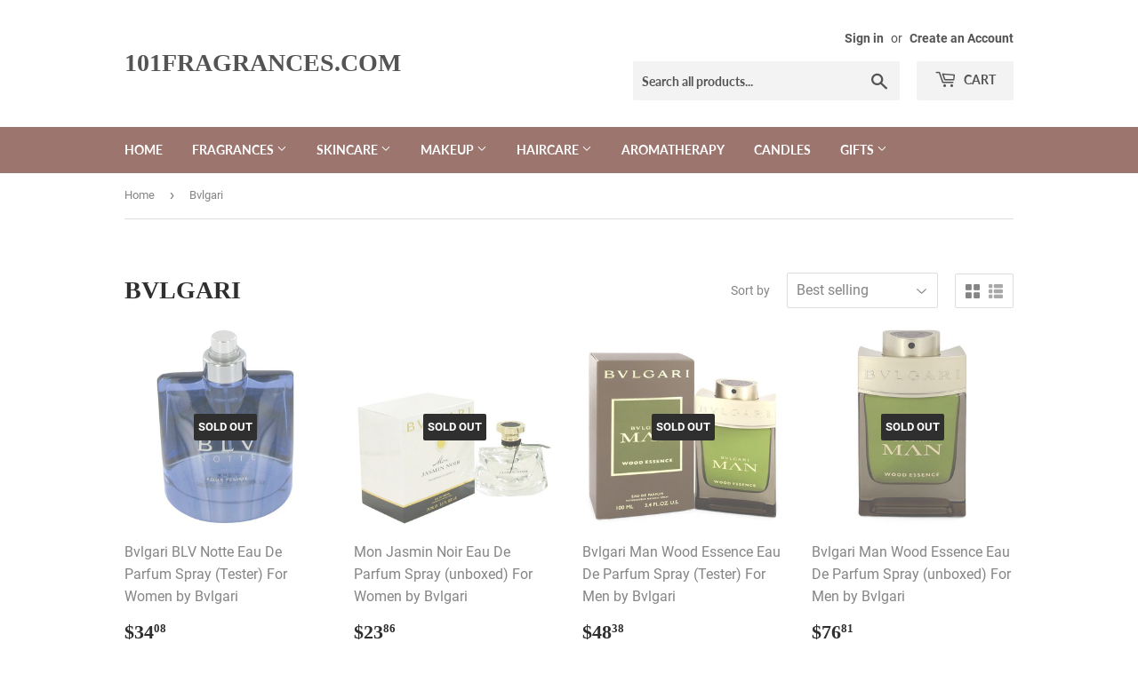

--- FILE ---
content_type: text/html; charset=utf-8
request_url: https://www.101fragrances.com/collections/bvlgari
body_size: 19420
content:
<!doctype html>
<html class="no-touch no-js">
<head>
  <script>(function(H){H.className=H.className.replace(/\bno-js\b/,'js')})(document.documentElement)</script>
  <!-- Basic page needs ================================================== -->
  <meta charset="utf-8">
  <meta http-equiv="X-UA-Compatible" content="IE=edge,chrome=1">

  
<meta name="google-site-verification" content="cJ5j-UAn134Ye4VYvfquDPG4s1qpU0Ii4gg9UsC5bDQ" />
  <!-- Title and description ================================================== -->
  <title>
  Bvlgari &ndash; 101fragrances.com
  </title>

  

  <!-- Product meta ================================================== -->
  <!-- /snippets/social-meta-tags.liquid -->




<meta property="og:site_name" content="101fragrances.com">
<meta property="og:url" content="https://www.101fragrances.com/collections/bvlgari">
<meta property="og:title" content="Bvlgari">
<meta property="og:type" content="product.group">
<meta property="og:description" content="101fragrances.com">

<meta property="og:image" content="http://www.101fragrances.com/cdn/shop/collections/Bvlgari-e1495051288297-300x39-1_1200x1200.png?v=1573533118">
<meta property="og:image:secure_url" content="https://www.101fragrances.com/cdn/shop/collections/Bvlgari-e1495051288297-300x39-1_1200x1200.png?v=1573533118">


<meta name="twitter:card" content="summary_large_image">
<meta name="twitter:title" content="Bvlgari">
<meta name="twitter:description" content="101fragrances.com">


  <!-- Helpers ================================================== -->
  <link rel="canonical" href="https://www.101fragrances.com/collections/bvlgari">
  <meta name="viewport" content="width=device-width,initial-scale=1">

  <!-- CSS ================================================== -->
  <link href="//www.101fragrances.com/cdn/shop/t/3/assets/theme.scss.css?v=12885417716594118961674781140" rel="stylesheet" type="text/css" media="all" />

  <!-- Header hook for plugins ================================================== -->
  <script>window.performance && window.performance.mark && window.performance.mark('shopify.content_for_header.start');</script><meta id="shopify-digital-wallet" name="shopify-digital-wallet" content="/26510917735/digital_wallets/dialog">
<link rel="alternate" type="application/atom+xml" title="Feed" href="/collections/bvlgari.atom" />
<link rel="next" href="/collections/bvlgari?page=2">
<link rel="alternate" type="application/json+oembed" href="https://www.101fragrances.com/collections/bvlgari.oembed">
<script async="async" src="/checkouts/internal/preloads.js?locale=en-US"></script>
<script id="shopify-features" type="application/json">{"accessToken":"8d202dc20932adc26b945830ecbbcdd9","betas":["rich-media-storefront-analytics"],"domain":"www.101fragrances.com","predictiveSearch":true,"shopId":26510917735,"locale":"en"}</script>
<script>var Shopify = Shopify || {};
Shopify.shop = "101fragrances-com.myshopify.com";
Shopify.locale = "en";
Shopify.currency = {"active":"USD","rate":"1.0"};
Shopify.country = "US";
Shopify.theme = {"name":"Supply","id":78339342439,"schema_name":"Supply","schema_version":"8.9.1","theme_store_id":679,"role":"main"};
Shopify.theme.handle = "null";
Shopify.theme.style = {"id":null,"handle":null};
Shopify.cdnHost = "www.101fragrances.com/cdn";
Shopify.routes = Shopify.routes || {};
Shopify.routes.root = "/";</script>
<script type="module">!function(o){(o.Shopify=o.Shopify||{}).modules=!0}(window);</script>
<script>!function(o){function n(){var o=[];function n(){o.push(Array.prototype.slice.apply(arguments))}return n.q=o,n}var t=o.Shopify=o.Shopify||{};t.loadFeatures=n(),t.autoloadFeatures=n()}(window);</script>
<script id="shop-js-analytics" type="application/json">{"pageType":"collection"}</script>
<script defer="defer" async type="module" src="//www.101fragrances.com/cdn/shopifycloud/shop-js/modules/v2/client.init-shop-cart-sync_BApSsMSl.en.esm.js"></script>
<script defer="defer" async type="module" src="//www.101fragrances.com/cdn/shopifycloud/shop-js/modules/v2/chunk.common_CBoos6YZ.esm.js"></script>
<script type="module">
  await import("//www.101fragrances.com/cdn/shopifycloud/shop-js/modules/v2/client.init-shop-cart-sync_BApSsMSl.en.esm.js");
await import("//www.101fragrances.com/cdn/shopifycloud/shop-js/modules/v2/chunk.common_CBoos6YZ.esm.js");

  window.Shopify.SignInWithShop?.initShopCartSync?.({"fedCMEnabled":true,"windoidEnabled":true});

</script>
<script id="__st">var __st={"a":26510917735,"offset":-18000,"reqid":"6de21d3b-8ee1-4da3-8ffb-e1eb5989d53d-1768895006","pageurl":"www.101fragrances.com\/collections\/bvlgari","u":"d4c40babbc3b","p":"collection","rtyp":"collection","rid":155249803367};</script>
<script>window.ShopifyPaypalV4VisibilityTracking = true;</script>
<script id="captcha-bootstrap">!function(){'use strict';const t='contact',e='account',n='new_comment',o=[[t,t],['blogs',n],['comments',n],[t,'customer']],c=[[e,'customer_login'],[e,'guest_login'],[e,'recover_customer_password'],[e,'create_customer']],r=t=>t.map((([t,e])=>`form[action*='/${t}']:not([data-nocaptcha='true']) input[name='form_type'][value='${e}']`)).join(','),a=t=>()=>t?[...document.querySelectorAll(t)].map((t=>t.form)):[];function s(){const t=[...o],e=r(t);return a(e)}const i='password',u='form_key',d=['recaptcha-v3-token','g-recaptcha-response','h-captcha-response',i],f=()=>{try{return window.sessionStorage}catch{return}},m='__shopify_v',_=t=>t.elements[u];function p(t,e,n=!1){try{const o=window.sessionStorage,c=JSON.parse(o.getItem(e)),{data:r}=function(t){const{data:e,action:n}=t;return t[m]||n?{data:e,action:n}:{data:t,action:n}}(c);for(const[e,n]of Object.entries(r))t.elements[e]&&(t.elements[e].value=n);n&&o.removeItem(e)}catch(o){console.error('form repopulation failed',{error:o})}}const l='form_type',E='cptcha';function T(t){t.dataset[E]=!0}const w=window,h=w.document,L='Shopify',v='ce_forms',y='captcha';let A=!1;((t,e)=>{const n=(g='f06e6c50-85a8-45c8-87d0-21a2b65856fe',I='https://cdn.shopify.com/shopifycloud/storefront-forms-hcaptcha/ce_storefront_forms_captcha_hcaptcha.v1.5.2.iife.js',D={infoText:'Protected by hCaptcha',privacyText:'Privacy',termsText:'Terms'},(t,e,n)=>{const o=w[L][v],c=o.bindForm;if(c)return c(t,g,e,D).then(n);var r;o.q.push([[t,g,e,D],n]),r=I,A||(h.body.append(Object.assign(h.createElement('script'),{id:'captcha-provider',async:!0,src:r})),A=!0)});var g,I,D;w[L]=w[L]||{},w[L][v]=w[L][v]||{},w[L][v].q=[],w[L][y]=w[L][y]||{},w[L][y].protect=function(t,e){n(t,void 0,e),T(t)},Object.freeze(w[L][y]),function(t,e,n,w,h,L){const[v,y,A,g]=function(t,e,n){const i=e?o:[],u=t?c:[],d=[...i,...u],f=r(d),m=r(i),_=r(d.filter((([t,e])=>n.includes(e))));return[a(f),a(m),a(_),s()]}(w,h,L),I=t=>{const e=t.target;return e instanceof HTMLFormElement?e:e&&e.form},D=t=>v().includes(t);t.addEventListener('submit',(t=>{const e=I(t);if(!e)return;const n=D(e)&&!e.dataset.hcaptchaBound&&!e.dataset.recaptchaBound,o=_(e),c=g().includes(e)&&(!o||!o.value);(n||c)&&t.preventDefault(),c&&!n&&(function(t){try{if(!f())return;!function(t){const e=f();if(!e)return;const n=_(t);if(!n)return;const o=n.value;o&&e.removeItem(o)}(t);const e=Array.from(Array(32),(()=>Math.random().toString(36)[2])).join('');!function(t,e){_(t)||t.append(Object.assign(document.createElement('input'),{type:'hidden',name:u})),t.elements[u].value=e}(t,e),function(t,e){const n=f();if(!n)return;const o=[...t.querySelectorAll(`input[type='${i}']`)].map((({name:t})=>t)),c=[...d,...o],r={};for(const[a,s]of new FormData(t).entries())c.includes(a)||(r[a]=s);n.setItem(e,JSON.stringify({[m]:1,action:t.action,data:r}))}(t,e)}catch(e){console.error('failed to persist form',e)}}(e),e.submit())}));const S=(t,e)=>{t&&!t.dataset[E]&&(n(t,e.some((e=>e===t))),T(t))};for(const o of['focusin','change'])t.addEventListener(o,(t=>{const e=I(t);D(e)&&S(e,y())}));const B=e.get('form_key'),M=e.get(l),P=B&&M;t.addEventListener('DOMContentLoaded',(()=>{const t=y();if(P)for(const e of t)e.elements[l].value===M&&p(e,B);[...new Set([...A(),...v().filter((t=>'true'===t.dataset.shopifyCaptcha))])].forEach((e=>S(e,t)))}))}(h,new URLSearchParams(w.location.search),n,t,e,['guest_login'])})(!0,!0)}();</script>
<script integrity="sha256-4kQ18oKyAcykRKYeNunJcIwy7WH5gtpwJnB7kiuLZ1E=" data-source-attribution="shopify.loadfeatures" defer="defer" src="//www.101fragrances.com/cdn/shopifycloud/storefront/assets/storefront/load_feature-a0a9edcb.js" crossorigin="anonymous"></script>
<script data-source-attribution="shopify.dynamic_checkout.dynamic.init">var Shopify=Shopify||{};Shopify.PaymentButton=Shopify.PaymentButton||{isStorefrontPortableWallets:!0,init:function(){window.Shopify.PaymentButton.init=function(){};var t=document.createElement("script");t.src="https://www.101fragrances.com/cdn/shopifycloud/portable-wallets/latest/portable-wallets.en.js",t.type="module",document.head.appendChild(t)}};
</script>
<script data-source-attribution="shopify.dynamic_checkout.buyer_consent">
  function portableWalletsHideBuyerConsent(e){var t=document.getElementById("shopify-buyer-consent"),n=document.getElementById("shopify-subscription-policy-button");t&&n&&(t.classList.add("hidden"),t.setAttribute("aria-hidden","true"),n.removeEventListener("click",e))}function portableWalletsShowBuyerConsent(e){var t=document.getElementById("shopify-buyer-consent"),n=document.getElementById("shopify-subscription-policy-button");t&&n&&(t.classList.remove("hidden"),t.removeAttribute("aria-hidden"),n.addEventListener("click",e))}window.Shopify?.PaymentButton&&(window.Shopify.PaymentButton.hideBuyerConsent=portableWalletsHideBuyerConsent,window.Shopify.PaymentButton.showBuyerConsent=portableWalletsShowBuyerConsent);
</script>
<script data-source-attribution="shopify.dynamic_checkout.cart.bootstrap">document.addEventListener("DOMContentLoaded",(function(){function t(){return document.querySelector("shopify-accelerated-checkout-cart, shopify-accelerated-checkout")}if(t())Shopify.PaymentButton.init();else{new MutationObserver((function(e,n){t()&&(Shopify.PaymentButton.init(),n.disconnect())})).observe(document.body,{childList:!0,subtree:!0})}}));
</script>

<script>window.performance && window.performance.mark && window.performance.mark('shopify.content_for_header.end');</script>

  
  

  <script src="//www.101fragrances.com/cdn/shop/t/3/assets/jquery-2.2.3.min.js?v=58211863146907186831571719075" type="text/javascript"></script>

  <script src="//www.101fragrances.com/cdn/shop/t/3/assets/lazysizes.min.js?v=8147953233334221341571719076" async="async"></script>
  <script src="//www.101fragrances.com/cdn/shop/t/3/assets/vendor.js?v=106177282645720727331571719077" defer="defer"></script>
  <script src="//www.101fragrances.com/cdn/shop/t/3/assets/theme.js?v=5708990254891265761571719087" defer="defer"></script>


<link href="https://monorail-edge.shopifysvc.com" rel="dns-prefetch">
<script>(function(){if ("sendBeacon" in navigator && "performance" in window) {try {var session_token_from_headers = performance.getEntriesByType('navigation')[0].serverTiming.find(x => x.name == '_s').description;} catch {var session_token_from_headers = undefined;}var session_cookie_matches = document.cookie.match(/_shopify_s=([^;]*)/);var session_token_from_cookie = session_cookie_matches && session_cookie_matches.length === 2 ? session_cookie_matches[1] : "";var session_token = session_token_from_headers || session_token_from_cookie || "";function handle_abandonment_event(e) {var entries = performance.getEntries().filter(function(entry) {return /monorail-edge.shopifysvc.com/.test(entry.name);});if (!window.abandonment_tracked && entries.length === 0) {window.abandonment_tracked = true;var currentMs = Date.now();var navigation_start = performance.timing.navigationStart;var payload = {shop_id: 26510917735,url: window.location.href,navigation_start,duration: currentMs - navigation_start,session_token,page_type: "collection"};window.navigator.sendBeacon("https://monorail-edge.shopifysvc.com/v1/produce", JSON.stringify({schema_id: "online_store_buyer_site_abandonment/1.1",payload: payload,metadata: {event_created_at_ms: currentMs,event_sent_at_ms: currentMs}}));}}window.addEventListener('pagehide', handle_abandonment_event);}}());</script>
<script id="web-pixels-manager-setup">(function e(e,d,r,n,o){if(void 0===o&&(o={}),!Boolean(null===(a=null===(i=window.Shopify)||void 0===i?void 0:i.analytics)||void 0===a?void 0:a.replayQueue)){var i,a;window.Shopify=window.Shopify||{};var t=window.Shopify;t.analytics=t.analytics||{};var s=t.analytics;s.replayQueue=[],s.publish=function(e,d,r){return s.replayQueue.push([e,d,r]),!0};try{self.performance.mark("wpm:start")}catch(e){}var l=function(){var e={modern:/Edge?\/(1{2}[4-9]|1[2-9]\d|[2-9]\d{2}|\d{4,})\.\d+(\.\d+|)|Firefox\/(1{2}[4-9]|1[2-9]\d|[2-9]\d{2}|\d{4,})\.\d+(\.\d+|)|Chrom(ium|e)\/(9{2}|\d{3,})\.\d+(\.\d+|)|(Maci|X1{2}).+ Version\/(15\.\d+|(1[6-9]|[2-9]\d|\d{3,})\.\d+)([,.]\d+|)( \(\w+\)|)( Mobile\/\w+|) Safari\/|Chrome.+OPR\/(9{2}|\d{3,})\.\d+\.\d+|(CPU[ +]OS|iPhone[ +]OS|CPU[ +]iPhone|CPU IPhone OS|CPU iPad OS)[ +]+(15[._]\d+|(1[6-9]|[2-9]\d|\d{3,})[._]\d+)([._]\d+|)|Android:?[ /-](13[3-9]|1[4-9]\d|[2-9]\d{2}|\d{4,})(\.\d+|)(\.\d+|)|Android.+Firefox\/(13[5-9]|1[4-9]\d|[2-9]\d{2}|\d{4,})\.\d+(\.\d+|)|Android.+Chrom(ium|e)\/(13[3-9]|1[4-9]\d|[2-9]\d{2}|\d{4,})\.\d+(\.\d+|)|SamsungBrowser\/([2-9]\d|\d{3,})\.\d+/,legacy:/Edge?\/(1[6-9]|[2-9]\d|\d{3,})\.\d+(\.\d+|)|Firefox\/(5[4-9]|[6-9]\d|\d{3,})\.\d+(\.\d+|)|Chrom(ium|e)\/(5[1-9]|[6-9]\d|\d{3,})\.\d+(\.\d+|)([\d.]+$|.*Safari\/(?![\d.]+ Edge\/[\d.]+$))|(Maci|X1{2}).+ Version\/(10\.\d+|(1[1-9]|[2-9]\d|\d{3,})\.\d+)([,.]\d+|)( \(\w+\)|)( Mobile\/\w+|) Safari\/|Chrome.+OPR\/(3[89]|[4-9]\d|\d{3,})\.\d+\.\d+|(CPU[ +]OS|iPhone[ +]OS|CPU[ +]iPhone|CPU IPhone OS|CPU iPad OS)[ +]+(10[._]\d+|(1[1-9]|[2-9]\d|\d{3,})[._]\d+)([._]\d+|)|Android:?[ /-](13[3-9]|1[4-9]\d|[2-9]\d{2}|\d{4,})(\.\d+|)(\.\d+|)|Mobile Safari.+OPR\/([89]\d|\d{3,})\.\d+\.\d+|Android.+Firefox\/(13[5-9]|1[4-9]\d|[2-9]\d{2}|\d{4,})\.\d+(\.\d+|)|Android.+Chrom(ium|e)\/(13[3-9]|1[4-9]\d|[2-9]\d{2}|\d{4,})\.\d+(\.\d+|)|Android.+(UC? ?Browser|UCWEB|U3)[ /]?(15\.([5-9]|\d{2,})|(1[6-9]|[2-9]\d|\d{3,})\.\d+)\.\d+|SamsungBrowser\/(5\.\d+|([6-9]|\d{2,})\.\d+)|Android.+MQ{2}Browser\/(14(\.(9|\d{2,})|)|(1[5-9]|[2-9]\d|\d{3,})(\.\d+|))(\.\d+|)|K[Aa][Ii]OS\/(3\.\d+|([4-9]|\d{2,})\.\d+)(\.\d+|)/},d=e.modern,r=e.legacy,n=navigator.userAgent;return n.match(d)?"modern":n.match(r)?"legacy":"unknown"}(),u="modern"===l?"modern":"legacy",c=(null!=n?n:{modern:"",legacy:""})[u],f=function(e){return[e.baseUrl,"/wpm","/b",e.hashVersion,"modern"===e.buildTarget?"m":"l",".js"].join("")}({baseUrl:d,hashVersion:r,buildTarget:u}),m=function(e){var d=e.version,r=e.bundleTarget,n=e.surface,o=e.pageUrl,i=e.monorailEndpoint;return{emit:function(e){var a=e.status,t=e.errorMsg,s=(new Date).getTime(),l=JSON.stringify({metadata:{event_sent_at_ms:s},events:[{schema_id:"web_pixels_manager_load/3.1",payload:{version:d,bundle_target:r,page_url:o,status:a,surface:n,error_msg:t},metadata:{event_created_at_ms:s}}]});if(!i)return console&&console.warn&&console.warn("[Web Pixels Manager] No Monorail endpoint provided, skipping logging."),!1;try{return self.navigator.sendBeacon.bind(self.navigator)(i,l)}catch(e){}var u=new XMLHttpRequest;try{return u.open("POST",i,!0),u.setRequestHeader("Content-Type","text/plain"),u.send(l),!0}catch(e){return console&&console.warn&&console.warn("[Web Pixels Manager] Got an unhandled error while logging to Monorail."),!1}}}}({version:r,bundleTarget:l,surface:e.surface,pageUrl:self.location.href,monorailEndpoint:e.monorailEndpoint});try{o.browserTarget=l,function(e){var d=e.src,r=e.async,n=void 0===r||r,o=e.onload,i=e.onerror,a=e.sri,t=e.scriptDataAttributes,s=void 0===t?{}:t,l=document.createElement("script"),u=document.querySelector("head"),c=document.querySelector("body");if(l.async=n,l.src=d,a&&(l.integrity=a,l.crossOrigin="anonymous"),s)for(var f in s)if(Object.prototype.hasOwnProperty.call(s,f))try{l.dataset[f]=s[f]}catch(e){}if(o&&l.addEventListener("load",o),i&&l.addEventListener("error",i),u)u.appendChild(l);else{if(!c)throw new Error("Did not find a head or body element to append the script");c.appendChild(l)}}({src:f,async:!0,onload:function(){if(!function(){var e,d;return Boolean(null===(d=null===(e=window.Shopify)||void 0===e?void 0:e.analytics)||void 0===d?void 0:d.initialized)}()){var d=window.webPixelsManager.init(e)||void 0;if(d){var r=window.Shopify.analytics;r.replayQueue.forEach((function(e){var r=e[0],n=e[1],o=e[2];d.publishCustomEvent(r,n,o)})),r.replayQueue=[],r.publish=d.publishCustomEvent,r.visitor=d.visitor,r.initialized=!0}}},onerror:function(){return m.emit({status:"failed",errorMsg:"".concat(f," has failed to load")})},sri:function(e){var d=/^sha384-[A-Za-z0-9+/=]+$/;return"string"==typeof e&&d.test(e)}(c)?c:"",scriptDataAttributes:o}),m.emit({status:"loading"})}catch(e){m.emit({status:"failed",errorMsg:(null==e?void 0:e.message)||"Unknown error"})}}})({shopId: 26510917735,storefrontBaseUrl: "https://www.101fragrances.com",extensionsBaseUrl: "https://extensions.shopifycdn.com/cdn/shopifycloud/web-pixels-manager",monorailEndpoint: "https://monorail-edge.shopifysvc.com/unstable/produce_batch",surface: "storefront-renderer",enabledBetaFlags: ["2dca8a86"],webPixelsConfigList: [{"id":"shopify-app-pixel","configuration":"{}","eventPayloadVersion":"v1","runtimeContext":"STRICT","scriptVersion":"0450","apiClientId":"shopify-pixel","type":"APP","privacyPurposes":["ANALYTICS","MARKETING"]},{"id":"shopify-custom-pixel","eventPayloadVersion":"v1","runtimeContext":"LAX","scriptVersion":"0450","apiClientId":"shopify-pixel","type":"CUSTOM","privacyPurposes":["ANALYTICS","MARKETING"]}],isMerchantRequest: false,initData: {"shop":{"name":"101fragrances.com","paymentSettings":{"currencyCode":"USD"},"myshopifyDomain":"101fragrances-com.myshopify.com","countryCode":"US","storefrontUrl":"https:\/\/www.101fragrances.com"},"customer":null,"cart":null,"checkout":null,"productVariants":[],"purchasingCompany":null},},"https://www.101fragrances.com/cdn","fcfee988w5aeb613cpc8e4bc33m6693e112",{"modern":"","legacy":""},{"shopId":"26510917735","storefrontBaseUrl":"https:\/\/www.101fragrances.com","extensionBaseUrl":"https:\/\/extensions.shopifycdn.com\/cdn\/shopifycloud\/web-pixels-manager","surface":"storefront-renderer","enabledBetaFlags":"[\"2dca8a86\"]","isMerchantRequest":"false","hashVersion":"fcfee988w5aeb613cpc8e4bc33m6693e112","publish":"custom","events":"[[\"page_viewed\",{}],[\"collection_viewed\",{\"collection\":{\"id\":\"155249803367\",\"title\":\"Bvlgari\",\"productVariants\":[{\"price\":{\"amount\":34.08,\"currencyCode\":\"USD\"},\"product\":{\"title\":\"Bvlgari BLV Notte Eau De Parfum Spray (Tester) For Women by Bvlgari\",\"vendor\":\"Bvlgari\",\"id\":\"4766320853095\",\"untranslatedTitle\":\"Bvlgari BLV Notte Eau De Parfum Spray (Tester) For Women by Bvlgari\",\"url\":\"\/products\/bvlgari-blv-notte-eau-de-parfum-spray-tester-for-women-by-bvlgari\",\"type\":\"Eau De Parfum Spray (Tester)\"},\"id\":\"33113112641639\",\"image\":{\"src\":\"\/\/www.101fragrances.com\/cdn\/shop\/products\/25354_large_001f64b3-06b6-47cc-9f05-c954962e61c1.jpg?v=1609832777\"},\"sku\":\"447529\",\"title\":\"2.50 oz Eau De Parfum Spray (Tester)\",\"untranslatedTitle\":\"2.50 oz Eau De Parfum Spray (Tester)\"},{\"price\":{\"amount\":23.86,\"currencyCode\":\"USD\"},\"product\":{\"title\":\"Mon Jasmin Noir Eau De Parfum Spray (unboxed) For Women by Bvlgari\",\"vendor\":\"Bvlgari\",\"id\":\"4734964858983\",\"untranslatedTitle\":\"Mon Jasmin Noir Eau De Parfum Spray (unboxed) For Women by Bvlgari\",\"url\":\"\/products\/mon-jasmin-noir-eau-de-parfum-spray-unboxed-for-women-by-bvlgari\",\"type\":\"Eau De Parfum Spray (unboxed)\"},\"id\":\"32943761948775\",\"image\":{\"src\":\"\/\/www.101fragrances.com\/cdn\/shop\/products\/23602_large_5037b3dc-0d9e-41f5-949e-e1c213fa1f96.jpg?v=1603435573\"},\"sku\":\"553659\",\"title\":\"0.34 oz Eau De Parfum Spray (unboxed)\",\"untranslatedTitle\":\"0.34 oz Eau De Parfum Spray (unboxed)\"},{\"price\":{\"amount\":48.38,\"currencyCode\":\"USD\"},\"product\":{\"title\":\"Bvlgari Man Wood Essence Eau De Parfum Spray (Tester) For Men by Bvlgari\",\"vendor\":\"Bvlgari\",\"id\":\"4665087590503\",\"untranslatedTitle\":\"Bvlgari Man Wood Essence Eau De Parfum Spray (Tester) For Men by Bvlgari\",\"url\":\"\/products\/bvlgari-man-wood-essence-eau-de-parfum-spray-tester-for-men-by-bvlgari\",\"type\":\"Eau De Parfum Spray (Tester)\"},\"id\":\"32709757075559\",\"image\":{\"src\":\"\/\/www.101fragrances.com\/cdn\/shop\/products\/19924_large_c6db9fe4-a836-4bb9-88e1-06493f2ca92d.jpg?v=1596177976\"},\"sku\":\"551504\",\"title\":\"2.00 oz Eau De Parfum Spray (Tester)\",\"untranslatedTitle\":\"2.00 oz Eau De Parfum Spray (Tester)\"},{\"price\":{\"amount\":76.81,\"currencyCode\":\"USD\"},\"product\":{\"title\":\"Bvlgari Man Wood Essence Eau De Parfum Spray (unboxed) For Men by Bvlgari\",\"vendor\":\"Bvlgari\",\"id\":\"4655602368615\",\"untranslatedTitle\":\"Bvlgari Man Wood Essence Eau De Parfum Spray (unboxed) For Men by Bvlgari\",\"url\":\"\/products\/bvlgari-man-wood-essence-eau-de-parfum-spray-unboxed-for-men-by-bvlgari\",\"type\":\"Eau De Parfum Spray (unboxed)\"},\"id\":\"32674195603559\",\"image\":{\"src\":\"\/\/www.101fragrances.com\/cdn\/shop\/products\/19822_large_1ddc8074-131b-4eeb-bae7-bbccf4205223.jpg?v=1595115977\"},\"sku\":\"549757\",\"title\":\"3.40 oz Eau De Parfum Spray (unboxed)\",\"untranslatedTitle\":\"3.40 oz Eau De Parfum Spray (unboxed)\"},{\"price\":{\"amount\":55.23,\"currencyCode\":\"USD\"},\"product\":{\"title\":\"Bvlgari Eau Parfumee Au The Noir Eau De Cologne Spray For Women by Bvlgari\",\"vendor\":\"Bvlgari\",\"id\":\"4637015375975\",\"untranslatedTitle\":\"Bvlgari Eau Parfumee Au The Noir Eau De Cologne Spray For Women by Bvlgari\",\"url\":\"\/products\/bvlgari-eau-parfumee-au-the-noir-eau-de-cologne-spray-for-women-by-bvlgari\",\"type\":\"Eau De Cologne Spray\"},\"id\":\"32605287252071\",\"image\":{\"src\":\"\/\/www.101fragrances.com\/cdn\/shop\/products\/19489_large_396407b3-77af-488b-8027-06b4ee8c7937.jpg?v=1592912777\"},\"sku\":\"551093\",\"title\":\"5.00 oz Eau De Cologne Spray\",\"untranslatedTitle\":\"5.00 oz Eau De Cologne Spray\"},{\"price\":{\"amount\":53.21,\"currencyCode\":\"USD\"},\"product\":{\"title\":\"Bvlgari Man Wood Neroli Eau De Parfum Spray For Men by Bvlgari\",\"vendor\":\"Bvlgari\",\"id\":\"4634015727719\",\"untranslatedTitle\":\"Bvlgari Man Wood Neroli Eau De Parfum Spray For Men by Bvlgari\",\"url\":\"\/products\/bvlgari-man-wood-neroli-eau-de-parfum-spray-for-men-by-bvlgari\",\"type\":\"Eau De Parfum Spray\"},\"id\":\"32595169706087\",\"image\":{\"src\":\"\/\/www.101fragrances.com\/cdn\/shop\/products\/19454_large_50698e39-638c-4a7b-9344-35af392c3af6.jpg?v=1592581576\"},\"sku\":\"551005\",\"title\":\"2.00 oz Eau De Parfum Spray\",\"untranslatedTitle\":\"2.00 oz Eau De Parfum Spray\"},{\"price\":{\"amount\":203.55,\"currencyCode\":\"USD\"},\"product\":{\"title\":\"Bvlgari Le Gemme Imperiali Irina Eau De Parfum Spray (Tester) For Women by Bvlgari\",\"vendor\":\"Bvlgari\",\"id\":\"4633966968935\",\"untranslatedTitle\":\"Bvlgari Le Gemme Imperiali Irina Eau De Parfum Spray (Tester) For Women by Bvlgari\",\"url\":\"\/products\/bvlgari-le-gemme-imperiali-irina-eau-de-parfum-spray-tester-for-women-by-bvlgari\",\"type\":\"Eau De Parfum Spray (Tester)\"},\"id\":\"32594608980071\",\"image\":{\"src\":\"\/\/www.101fragrances.com\/cdn\/shop\/products\/19452_large_b6f55cac-5ebd-4b26-b08d-b131c1616dd4.jpg?v=1592574376\"},\"sku\":\"550355\",\"title\":\"3.40 oz Eau De Parfum Spray (Tester)\",\"untranslatedTitle\":\"3.40 oz Eau De Parfum Spray (Tester)\"},{\"price\":{\"amount\":16.4,\"currencyCode\":\"USD\"},\"product\":{\"title\":\"Bvlgari Man Black Cologne Mini EDT For Men by Bvlgari\",\"vendor\":\"Bvlgari\",\"id\":\"4621385924711\",\"untranslatedTitle\":\"Bvlgari Man Black Cologne Mini EDT For Men by Bvlgari\",\"url\":\"\/products\/bvlgari-man-black-cologne-mini-edt-for-men-by-bvlgari\",\"type\":\"Mini EDT\"},\"id\":\"32551554285671\",\"image\":{\"src\":\"\/\/www.101fragrances.com\/cdn\/shop\/products\/19383_large_3b63a0e7-caa0-46ba-957e-23df40243f3f.jpg?v=1591713987\"},\"sku\":\"550808\",\"title\":\"0.17 oz Mini EDT\",\"untranslatedTitle\":\"0.17 oz Mini EDT\"},{\"price\":{\"amount\":66.15,\"currencyCode\":\"USD\"},\"product\":{\"title\":\"Bvlgari Man Black Cologne Gift Set  3.4 oz Eau De Toilette Spray + 2.5 oz After Shave Balm + 2.5 oz Shower Gel in Pouch For Men by Bvlgari\",\"vendor\":\"Bvlgari\",\"id\":\"4620910461031\",\"untranslatedTitle\":\"Bvlgari Man Black Cologne Gift Set  3.4 oz Eau De Toilette Spray + 2.5 oz After Shave Balm + 2.5 oz Shower Gel in Pouch For Men by Bvlgari\",\"url\":\"\/products\/bvlgari-man-black-cologne-gift-set-3-4-oz-eau-de-toilette-spray-2-5-oz-after-shave-balm-2-5-oz-shower-gel-in-pouch-for-men-by-bvlgari\",\"type\":\"Gift Set 3.4 oz Eau De Toilette Spray + 2.5 oz After Shave Balm + 2.5 oz Shower Gel in Pouch\"},\"id\":\"32550468419687\",\"image\":{\"src\":\"\/\/www.101fragrances.com\/cdn\/shop\/products\/19366_large_f7ace17d-d3d7-450e-a0f7-a11faecc537c.jpg?v=1591692374\"},\"sku\":\"550810\",\"title\":\"Gift Set  3.4 oz Eau De Toilette Spray + 2.5 oz After Shave Balm + 2.5 oz Shower Gel in Pouch\",\"untranslatedTitle\":\"Gift Set  3.4 oz Eau De Toilette Spray + 2.5 oz After Shave Balm + 2.5 oz Shower Gel in Pouch\"},{\"price\":{\"amount\":33.57,\"currencyCode\":\"USD\"},\"product\":{\"title\":\"AQUA POUR HOMME Shower Gel For Men by Bvlgari\",\"vendor\":\"Bvlgari\",\"id\":\"4616326217831\",\"untranslatedTitle\":\"AQUA POUR HOMME Shower Gel For Men by Bvlgari\",\"url\":\"\/products\/aqua-pour-homme-shower-gel-for-men-by-bvlgari\",\"type\":\"Shower Gel\"},\"id\":\"32528567763047\",\"image\":{\"src\":\"\/\/www.101fragrances.com\/cdn\/shop\/products\/19311_large_14dd6844-365b-4447-ae40-1f7346347924.jpg?v=1591188984\"},\"sku\":\"446429\",\"title\":\"6.80 oz Shower Gel\",\"untranslatedTitle\":\"6.80 oz Shower Gel\"},{\"price\":{\"amount\":256.85,\"currencyCode\":\"USD\"},\"product\":{\"title\":\"Bvlgari Le Gemme Ambero Eau De Parfum Spray For Men by Bvlgari\",\"vendor\":\"Bvlgari\",\"id\":\"4611783295079\",\"untranslatedTitle\":\"Bvlgari Le Gemme Ambero Eau De Parfum Spray For Men by Bvlgari\",\"url\":\"\/products\/bvlgari-le-gemme-ambero-eau-de-parfum-spray-for-men-by-bvlgari\",\"type\":\"Eau De Parfum Spray\"},\"id\":\"32506972799079\",\"image\":{\"src\":\"\/\/www.101fragrances.com\/cdn\/shop\/products\/19300_large_f2f93184-93b0-423f-b619-736029396eb7.jpg?v=1590745574\"},\"sku\":\"549216\",\"title\":\"3.40 oz Eau De Parfum Spray\",\"untranslatedTitle\":\"3.40 oz Eau De Parfum Spray\"},{\"price\":{\"amount\":262.77,\"currencyCode\":\"USD\"},\"product\":{\"title\":\"Bvlgari Le Gemme Reali Rubinia Eau De Parfum Spray For Women by Bvlgari\",\"vendor\":\"Bvlgari\",\"id\":\"4500169883751\",\"untranslatedTitle\":\"Bvlgari Le Gemme Reali Rubinia Eau De Parfum Spray For Women by Bvlgari\",\"url\":\"\/products\/bvlgari-le-gemme-reali-rubinia-eau-de-parfum-spray-for-women-by-bvlgari\",\"type\":\"Eau De Parfum Spray\"},\"id\":\"31965723951207\",\"image\":{\"src\":\"\/\/www.101fragrances.com\/cdn\/shop\/products\/18692_large_496b3c06-a3b2-4c0b-8c25-51f5063022d3.jpg?v=1582116397\"},\"sku\":\"549283\",\"title\":\"3.40 oz Eau De Parfum Spray\",\"untranslatedTitle\":\"3.40 oz Eau De Parfum Spray\"},{\"price\":{\"amount\":9.88,\"currencyCode\":\"USD\"},\"product\":{\"title\":\"Bvlgari Goldea Vial (sample) For Women by Bvlgari\",\"vendor\":\"Bvlgari\",\"id\":\"4496891215975\",\"untranslatedTitle\":\"Bvlgari Goldea Vial (sample) For Women by Bvlgari\",\"url\":\"\/products\/bvlgari-goldea-vial-sample-for-women-by-bvlgari\",\"type\":\"Vial (sample)\"},\"id\":\"31951137439847\",\"image\":{\"src\":\"\/\/www.101fragrances.com\/cdn\/shop\/products\/18643_large_167b6f38-82f5-4161-b2d6-277e1a339645.jpg?v=1581756371\"},\"sku\":\"549371\",\"title\":\"0.05 oz Vial (sample)\",\"untranslatedTitle\":\"0.05 oz Vial (sample)\"},{\"price\":{\"amount\":242.64,\"currencyCode\":\"USD\"},\"product\":{\"title\":\"Bvlgari Le Gemme Yasep Eau De Parfum Spray For Men by Bvlgari\",\"vendor\":\"Bvlgari\",\"id\":\"4493737361511\",\"untranslatedTitle\":\"Bvlgari Le Gemme Yasep Eau De Parfum Spray For Men by Bvlgari\",\"url\":\"\/products\/bvlgari-le-gemme-yasep-eau-de-parfum-spray-for-men-by-bvlgari\",\"type\":\"Eau De Parfum Spray\"},\"id\":\"31933777707111\",\"image\":{\"src\":\"\/\/www.101fragrances.com\/cdn\/shop\/products\/18615_large_73059b1d-072f-4f44-804e-5621a756b51d.jpg?v=1581443771\"},\"sku\":\"549221\",\"title\":\"3.40 oz Eau De Parfum Spray\",\"untranslatedTitle\":\"3.40 oz Eau De Parfum Spray\"},{\"price\":{\"amount\":304.23,\"currencyCode\":\"USD\"},\"product\":{\"title\":\"Bvlgari Le Gemme Malakeos Eau De Parfum Spray For Men by Bvlgari\",\"vendor\":\"Bvlgari\",\"id\":\"4493736902759\",\"untranslatedTitle\":\"Bvlgari Le Gemme Malakeos Eau De Parfum Spray For Men by Bvlgari\",\"url\":\"\/products\/bvlgari-le-gemme-malakeos-eau-de-parfum-spray-for-men-by-bvlgari\",\"type\":\"Eau De Parfum Spray\"},\"id\":\"31933776003175\",\"image\":{\"src\":\"\/\/www.101fragrances.com\/cdn\/shop\/products\/18614_large_7b6bbb41-e393-4679-aff9-30ff79155b7d.jpg?v=1581443757\"},\"sku\":\"549220\",\"title\":\"3.40 oz Eau De Parfum Spray\",\"untranslatedTitle\":\"3.40 oz Eau De Parfum Spray\"},{\"price\":{\"amount\":268.7,\"currencyCode\":\"USD\"},\"product\":{\"title\":\"Bvlgari Le Gemme Zahira Eau De Parfum Spray For Women by Bvlgari\",\"vendor\":\"Bvlgari\",\"id\":\"4493736476775\",\"untranslatedTitle\":\"Bvlgari Le Gemme Zahira Eau De Parfum Spray For Women by Bvlgari\",\"url\":\"\/products\/bvlgari-le-gemme-zahira-eau-de-parfum-spray-for-women-by-bvlgari\",\"type\":\"Eau De Parfum Spray\"},\"id\":\"31933774790759\",\"image\":{\"src\":\"\/\/www.101fragrances.com\/cdn\/shop\/products\/18613_large_f1712745-5276-4ecf-b412-31d2b71622c0.jpg?v=1581443743\"},\"sku\":\"549219\",\"title\":\"3.40 oz Eau De Parfum Spray\",\"untranslatedTitle\":\"3.40 oz Eau De Parfum Spray\"},{\"price\":{\"amount\":304.23,\"currencyCode\":\"USD\"},\"product\":{\"title\":\"Bvlgari Le Gemme Opalon Eau De Parfum Spray For Men by Bvlgari\",\"vendor\":\"Bvlgari\",\"id\":\"4493679263847\",\"untranslatedTitle\":\"Bvlgari Le Gemme Opalon Eau De Parfum Spray For Men by Bvlgari\",\"url\":\"\/products\/bvlgari-le-gemme-opalon-eau-de-parfum-spray-for-men-by-bvlgari\",\"type\":\"Eau De Parfum Spray\"},\"id\":\"31933557768295\",\"image\":{\"src\":\"\/\/www.101fragrances.com\/cdn\/shop\/products\/18612_large_23c9d739-ad52-46a6-a110-9ecb51f4bf83.jpg?v=1581440184\"},\"sku\":\"549217\",\"title\":\"3.40 oz Eau De Parfum Spray\",\"untranslatedTitle\":\"3.40 oz Eau De Parfum Spray\"},{\"price\":{\"amount\":268.7,\"currencyCode\":\"USD\"},\"product\":{\"title\":\"Bvlgari Le Gemme Imperiali Splendia Eau De Parfum Spray For Women by Bvlgari\",\"vendor\":\"Bvlgari\",\"id\":\"4493679001703\",\"untranslatedTitle\":\"Bvlgari Le Gemme Imperiali Splendia Eau De Parfum Spray For Women by Bvlgari\",\"url\":\"\/products\/bvlgari-le-gemme-imperiali-splendia-eau-de-parfum-spray-for-women-by-bvlgari\",\"type\":\"Eau De Parfum Spray\"},\"id\":\"31933557342311\",\"image\":{\"src\":\"\/\/www.101fragrances.com\/cdn\/shop\/products\/18611_large_1ec0cfb0-a2d3-45a8-bf72-3557a45300d4.jpg?v=1581440171\"},\"sku\":\"549205\",\"title\":\"3.40 oz Eau De Parfum Spray\",\"untranslatedTitle\":\"3.40 oz Eau De Parfum Spray\"},{\"price\":{\"amount\":242.64,\"currencyCode\":\"USD\"},\"product\":{\"title\":\"Bvlgari Le Gemme Reali Veridia Eau De Parfum Spray For Women by Bvlgari\",\"vendor\":\"Bvlgari\",\"id\":\"4493678706791\",\"untranslatedTitle\":\"Bvlgari Le Gemme Reali Veridia Eau De Parfum Spray For Women by Bvlgari\",\"url\":\"\/products\/bvlgari-le-gemme-reali-veridia-eau-de-parfum-spray-for-women-by-bvlgari\",\"type\":\"Eau De Parfum Spray\"},\"id\":\"31933556883559\",\"image\":{\"src\":\"\/\/www.101fragrances.com\/cdn\/shop\/products\/18610_large_dcc49f72-4425-4820-b415-349bc6435043.jpg?v=1581440157\"},\"sku\":\"549204\",\"title\":\"3.40 oz Eau De Parfum Spray\",\"untranslatedTitle\":\"3.40 oz Eau De Parfum Spray\"},{\"price\":{\"amount\":268.7,\"currencyCode\":\"USD\"},\"product\":{\"title\":\"Bvlgari Le Gemme Imperiali Irina Eau De Parfum Spray For Women by Bvlgari\",\"vendor\":\"Bvlgari\",\"id\":\"4493678444647\",\"untranslatedTitle\":\"Bvlgari Le Gemme Imperiali Irina Eau De Parfum Spray For Women by Bvlgari\",\"url\":\"\/products\/bvlgari-le-gemme-imperiali-irina-eau-de-parfum-spray-for-women-by-bvlgari\",\"type\":\"Eau De Parfum Spray\"},\"id\":\"31933556326503\",\"image\":{\"src\":\"\/\/www.101fragrances.com\/cdn\/shop\/products\/18609_large_a545dc78-9e56-4d42-aafa-fc3c4f0f63fe.jpg?v=1581440144\"},\"sku\":\"549203\",\"title\":\"3.40 oz Eau De Parfum Spray\",\"untranslatedTitle\":\"3.40 oz Eau De Parfum Spray\"},{\"price\":{\"amount\":286.46,\"currencyCode\":\"USD\"},\"product\":{\"title\":\"Bvlgari Le Gemme Imperiali Desiria Eau De Parfum Spray For Women by Bvlgari\",\"vendor\":\"Bvlgari\",\"id\":\"4493624410215\",\"untranslatedTitle\":\"Bvlgari Le Gemme Imperiali Desiria Eau De Parfum Spray For Women by Bvlgari\",\"url\":\"\/products\/bvlgari-le-gemme-imperiali-desiria-eau-de-parfum-spray-for-women-by-bvlgari\",\"type\":\"Eau De Parfum Spray\"},\"id\":\"31933277143143\",\"image\":{\"src\":\"\/\/www.101fragrances.com\/cdn\/shop\/products\/18608_large_e6beed0a-8179-41cd-90bd-89ac08b4604e.jpg?v=1581436584\"},\"sku\":\"549202\",\"title\":\"3.40 oz Eau De Parfum Spray\",\"untranslatedTitle\":\"3.40 oz Eau De Parfum Spray\"},{\"price\":{\"amount\":227.24,\"currencyCode\":\"USD\"},\"product\":{\"title\":\"Bvlgari Ashlemah Eau De Parfum Spray For Women by Bvlgari\",\"vendor\":\"Bvlgari\",\"id\":\"4493624115303\",\"untranslatedTitle\":\"Bvlgari Ashlemah Eau De Parfum Spray For Women by Bvlgari\",\"url\":\"\/products\/bvlgari-ashlemah-eau-de-parfum-spray-for-women-by-bvlgari\",\"type\":\"Eau De Parfum Spray\"},\"id\":\"31933275930727\",\"image\":{\"src\":\"\/\/www.101fragrances.com\/cdn\/shop\/products\/18606_large_358d3f31-f40e-4e4b-be59-68a0c3064728.jpg?v=1581436557\"},\"sku\":\"537804\",\"title\":\"3.40 oz Eau De Parfum Spray\",\"untranslatedTitle\":\"3.40 oz Eau De Parfum Spray\"},{\"price\":{\"amount\":306.6,\"currencyCode\":\"USD\"},\"product\":{\"title\":\"Bvlgari Selima Eau De Parfum Spray For Women by Bvlgari\",\"vendor\":\"Bvlgari\",\"id\":\"4485237866599\",\"untranslatedTitle\":\"Bvlgari Selima Eau De Parfum Spray For Women by Bvlgari\",\"url\":\"\/products\/bvlgari-selima-eau-de-parfum-spray-for-women-by-bvlgari\",\"type\":\"Eau De Parfum Spray\"},\"id\":\"31886837186663\",\"image\":{\"src\":\"\/\/www.101fragrances.com\/cdn\/shop\/products\/18532_large_e399b988-e5cd-40b5-b7b5-ca9352c3efd8.jpg?v=1580550408\"},\"sku\":\"537807\",\"title\":\"3.30 oz Eau De Parfum Spray\",\"untranslatedTitle\":\"3.30 oz Eau De Parfum Spray\"},{\"price\":{\"amount\":285.28,\"currencyCode\":\"USD\"},\"product\":{\"title\":\"Bvlgari Maravilla Eau De Parfum Spray For Women by Bvlgari\",\"vendor\":\"Bvlgari\",\"id\":\"4485237833831\",\"untranslatedTitle\":\"Bvlgari Maravilla Eau De Parfum Spray For Women by Bvlgari\",\"url\":\"\/products\/bvlgari-maravilla-eau-de-parfum-spray-for-women-by-bvlgari\",\"type\":\"Eau De Parfum Spray\"},\"id\":\"31886836891751\",\"image\":{\"src\":\"\/\/www.101fragrances.com\/cdn\/shop\/products\/18531_large_fe00ebd8-0b4b-42ba-bdc2-2203e7dee73d.jpg?v=1580550395\"},\"sku\":\"537802\",\"title\":\"3.40 oz Eau De Parfum Spray\",\"untranslatedTitle\":\"3.40 oz Eau De Parfum Spray\"}]}}]]"});</script><script>
  window.ShopifyAnalytics = window.ShopifyAnalytics || {};
  window.ShopifyAnalytics.meta = window.ShopifyAnalytics.meta || {};
  window.ShopifyAnalytics.meta.currency = 'USD';
  var meta = {"products":[{"id":4766320853095,"gid":"gid:\/\/shopify\/Product\/4766320853095","vendor":"Bvlgari","type":"Eau De Parfum Spray (Tester)","handle":"bvlgari-blv-notte-eau-de-parfum-spray-tester-for-women-by-bvlgari","variants":[{"id":33113112641639,"price":3408,"name":"Bvlgari BLV Notte Eau De Parfum Spray (Tester) For Women by Bvlgari - 2.50 oz Eau De Parfum Spray (Tester)","public_title":"2.50 oz Eau De Parfum Spray (Tester)","sku":"447529"}],"remote":false},{"id":4734964858983,"gid":"gid:\/\/shopify\/Product\/4734964858983","vendor":"Bvlgari","type":"Eau De Parfum Spray (unboxed)","handle":"mon-jasmin-noir-eau-de-parfum-spray-unboxed-for-women-by-bvlgari","variants":[{"id":32943761948775,"price":2386,"name":"Mon Jasmin Noir Eau De Parfum Spray (unboxed) For Women by Bvlgari - 0.34 oz Eau De Parfum Spray (unboxed)","public_title":"0.34 oz Eau De Parfum Spray (unboxed)","sku":"553659"}],"remote":false},{"id":4665087590503,"gid":"gid:\/\/shopify\/Product\/4665087590503","vendor":"Bvlgari","type":"Eau De Parfum Spray (Tester)","handle":"bvlgari-man-wood-essence-eau-de-parfum-spray-tester-for-men-by-bvlgari","variants":[{"id":32709757075559,"price":4838,"name":"Bvlgari Man Wood Essence Eau De Parfum Spray (Tester) For Men by Bvlgari - 2.00 oz Eau De Parfum Spray (Tester)","public_title":"2.00 oz Eau De Parfum Spray (Tester)","sku":"551504"}],"remote":false},{"id":4655602368615,"gid":"gid:\/\/shopify\/Product\/4655602368615","vendor":"Bvlgari","type":"Eau De Parfum Spray (unboxed)","handle":"bvlgari-man-wood-essence-eau-de-parfum-spray-unboxed-for-men-by-bvlgari","variants":[{"id":32674195603559,"price":7681,"name":"Bvlgari Man Wood Essence Eau De Parfum Spray (unboxed) For Men by Bvlgari - 3.40 oz Eau De Parfum Spray (unboxed)","public_title":"3.40 oz Eau De Parfum Spray (unboxed)","sku":"549757"}],"remote":false},{"id":4637015375975,"gid":"gid:\/\/shopify\/Product\/4637015375975","vendor":"Bvlgari","type":"Eau De Cologne Spray","handle":"bvlgari-eau-parfumee-au-the-noir-eau-de-cologne-spray-for-women-by-bvlgari","variants":[{"id":32605287252071,"price":5523,"name":"Bvlgari Eau Parfumee Au The Noir Eau De Cologne Spray For Women by Bvlgari - 5.00 oz Eau De Cologne Spray","public_title":"5.00 oz Eau De Cologne Spray","sku":"551093"}],"remote":false},{"id":4634015727719,"gid":"gid:\/\/shopify\/Product\/4634015727719","vendor":"Bvlgari","type":"Eau De Parfum Spray","handle":"bvlgari-man-wood-neroli-eau-de-parfum-spray-for-men-by-bvlgari","variants":[{"id":32595169706087,"price":5321,"name":"Bvlgari Man Wood Neroli Eau De Parfum Spray For Men by Bvlgari - 2.00 oz Eau De Parfum Spray","public_title":"2.00 oz Eau De Parfum Spray","sku":"551005"}],"remote":false},{"id":4633966968935,"gid":"gid:\/\/shopify\/Product\/4633966968935","vendor":"Bvlgari","type":"Eau De Parfum Spray (Tester)","handle":"bvlgari-le-gemme-imperiali-irina-eau-de-parfum-spray-tester-for-women-by-bvlgari","variants":[{"id":32594608980071,"price":20355,"name":"Bvlgari Le Gemme Imperiali Irina Eau De Parfum Spray (Tester) For Women by Bvlgari - 3.40 oz Eau De Parfum Spray (Tester)","public_title":"3.40 oz Eau De Parfum Spray (Tester)","sku":"550355"}],"remote":false},{"id":4621385924711,"gid":"gid:\/\/shopify\/Product\/4621385924711","vendor":"Bvlgari","type":"Mini EDT","handle":"bvlgari-man-black-cologne-mini-edt-for-men-by-bvlgari","variants":[{"id":32551554285671,"price":1640,"name":"Bvlgari Man Black Cologne Mini EDT For Men by Bvlgari - 0.17 oz Mini EDT","public_title":"0.17 oz Mini EDT","sku":"550808"}],"remote":false},{"id":4620910461031,"gid":"gid:\/\/shopify\/Product\/4620910461031","vendor":"Bvlgari","type":"Gift Set 3.4 oz Eau De Toilette Spray + 2.5 oz After Shave Balm + 2.5 oz Shower Gel in Pouch","handle":"bvlgari-man-black-cologne-gift-set-3-4-oz-eau-de-toilette-spray-2-5-oz-after-shave-balm-2-5-oz-shower-gel-in-pouch-for-men-by-bvlgari","variants":[{"id":32550468419687,"price":6615,"name":"Bvlgari Man Black Cologne Gift Set  3.4 oz Eau De Toilette Spray + 2.5 oz After Shave Balm + 2.5 oz Shower Gel in Pouch For Men by Bvlgari - Gift Set  3.4 oz Eau De Toilette Spray + 2.5 oz After Shave Balm + 2.5 oz Shower Gel in Pouch","public_title":"Gift Set  3.4 oz Eau De Toilette Spray + 2.5 oz After Shave Balm + 2.5 oz Shower Gel in Pouch","sku":"550810"}],"remote":false},{"id":4616326217831,"gid":"gid:\/\/shopify\/Product\/4616326217831","vendor":"Bvlgari","type":"Shower Gel","handle":"aqua-pour-homme-shower-gel-for-men-by-bvlgari","variants":[{"id":32528567763047,"price":3357,"name":"AQUA POUR HOMME Shower Gel For Men by Bvlgari - 6.80 oz Shower Gel","public_title":"6.80 oz Shower Gel","sku":"446429"}],"remote":false},{"id":4611783295079,"gid":"gid:\/\/shopify\/Product\/4611783295079","vendor":"Bvlgari","type":"Eau De Parfum Spray","handle":"bvlgari-le-gemme-ambero-eau-de-parfum-spray-for-men-by-bvlgari","variants":[{"id":32506972799079,"price":25685,"name":"Bvlgari Le Gemme Ambero Eau De Parfum Spray For Men by Bvlgari - 3.40 oz Eau De Parfum Spray","public_title":"3.40 oz Eau De Parfum Spray","sku":"549216"}],"remote":false},{"id":4500169883751,"gid":"gid:\/\/shopify\/Product\/4500169883751","vendor":"Bvlgari","type":"Eau De Parfum Spray","handle":"bvlgari-le-gemme-reali-rubinia-eau-de-parfum-spray-for-women-by-bvlgari","variants":[{"id":31965723951207,"price":26277,"name":"Bvlgari Le Gemme Reali Rubinia Eau De Parfum Spray For Women by Bvlgari - 3.40 oz Eau De Parfum Spray","public_title":"3.40 oz Eau De Parfum Spray","sku":"549283"}],"remote":false},{"id":4496891215975,"gid":"gid:\/\/shopify\/Product\/4496891215975","vendor":"Bvlgari","type":"Vial (sample)","handle":"bvlgari-goldea-vial-sample-for-women-by-bvlgari","variants":[{"id":31951137439847,"price":988,"name":"Bvlgari Goldea Vial (sample) For Women by Bvlgari - 0.05 oz Vial (sample)","public_title":"0.05 oz Vial (sample)","sku":"549371"}],"remote":false},{"id":4493737361511,"gid":"gid:\/\/shopify\/Product\/4493737361511","vendor":"Bvlgari","type":"Eau De Parfum Spray","handle":"bvlgari-le-gemme-yasep-eau-de-parfum-spray-for-men-by-bvlgari","variants":[{"id":31933777707111,"price":24264,"name":"Bvlgari Le Gemme Yasep Eau De Parfum Spray For Men by Bvlgari - 3.40 oz Eau De Parfum Spray","public_title":"3.40 oz Eau De Parfum Spray","sku":"549221"}],"remote":false},{"id":4493736902759,"gid":"gid:\/\/shopify\/Product\/4493736902759","vendor":"Bvlgari","type":"Eau De Parfum Spray","handle":"bvlgari-le-gemme-malakeos-eau-de-parfum-spray-for-men-by-bvlgari","variants":[{"id":31933776003175,"price":30423,"name":"Bvlgari Le Gemme Malakeos Eau De Parfum Spray For Men by Bvlgari - 3.40 oz Eau De Parfum Spray","public_title":"3.40 oz Eau De Parfum Spray","sku":"549220"}],"remote":false},{"id":4493736476775,"gid":"gid:\/\/shopify\/Product\/4493736476775","vendor":"Bvlgari","type":"Eau De Parfum Spray","handle":"bvlgari-le-gemme-zahira-eau-de-parfum-spray-for-women-by-bvlgari","variants":[{"id":31933774790759,"price":26870,"name":"Bvlgari Le Gemme Zahira Eau De Parfum Spray For Women by Bvlgari - 3.40 oz Eau De Parfum Spray","public_title":"3.40 oz Eau De Parfum Spray","sku":"549219"}],"remote":false},{"id":4493679263847,"gid":"gid:\/\/shopify\/Product\/4493679263847","vendor":"Bvlgari","type":"Eau De Parfum Spray","handle":"bvlgari-le-gemme-opalon-eau-de-parfum-spray-for-men-by-bvlgari","variants":[{"id":31933557768295,"price":30423,"name":"Bvlgari Le Gemme Opalon Eau De Parfum Spray For Men by Bvlgari - 3.40 oz Eau De Parfum Spray","public_title":"3.40 oz Eau De Parfum Spray","sku":"549217"}],"remote":false},{"id":4493679001703,"gid":"gid:\/\/shopify\/Product\/4493679001703","vendor":"Bvlgari","type":"Eau De Parfum Spray","handle":"bvlgari-le-gemme-imperiali-splendia-eau-de-parfum-spray-for-women-by-bvlgari","variants":[{"id":31933557342311,"price":26870,"name":"Bvlgari Le Gemme Imperiali Splendia Eau De Parfum Spray For Women by Bvlgari - 3.40 oz Eau De Parfum Spray","public_title":"3.40 oz Eau De Parfum Spray","sku":"549205"}],"remote":false},{"id":4493678706791,"gid":"gid:\/\/shopify\/Product\/4493678706791","vendor":"Bvlgari","type":"Eau De Parfum Spray","handle":"bvlgari-le-gemme-reali-veridia-eau-de-parfum-spray-for-women-by-bvlgari","variants":[{"id":31933556883559,"price":24264,"name":"Bvlgari Le Gemme Reali Veridia Eau De Parfum Spray For Women by Bvlgari - 3.40 oz Eau De Parfum Spray","public_title":"3.40 oz Eau De Parfum Spray","sku":"549204"}],"remote":false},{"id":4493678444647,"gid":"gid:\/\/shopify\/Product\/4493678444647","vendor":"Bvlgari","type":"Eau De Parfum Spray","handle":"bvlgari-le-gemme-imperiali-irina-eau-de-parfum-spray-for-women-by-bvlgari","variants":[{"id":31933556326503,"price":26870,"name":"Bvlgari Le Gemme Imperiali Irina Eau De Parfum Spray For Women by Bvlgari - 3.40 oz Eau De Parfum Spray","public_title":"3.40 oz Eau De Parfum Spray","sku":"549203"}],"remote":false},{"id":4493624410215,"gid":"gid:\/\/shopify\/Product\/4493624410215","vendor":"Bvlgari","type":"Eau De Parfum Spray","handle":"bvlgari-le-gemme-imperiali-desiria-eau-de-parfum-spray-for-women-by-bvlgari","variants":[{"id":31933277143143,"price":28646,"name":"Bvlgari Le Gemme Imperiali Desiria Eau De Parfum Spray For Women by Bvlgari - 3.40 oz Eau De Parfum Spray","public_title":"3.40 oz Eau De Parfum Spray","sku":"549202"}],"remote":false},{"id":4493624115303,"gid":"gid:\/\/shopify\/Product\/4493624115303","vendor":"Bvlgari","type":"Eau De Parfum Spray","handle":"bvlgari-ashlemah-eau-de-parfum-spray-for-women-by-bvlgari","variants":[{"id":31933275930727,"price":22724,"name":"Bvlgari Ashlemah Eau De Parfum Spray For Women by Bvlgari - 3.40 oz Eau De Parfum Spray","public_title":"3.40 oz Eau De Parfum Spray","sku":"537804"}],"remote":false},{"id":4485237866599,"gid":"gid:\/\/shopify\/Product\/4485237866599","vendor":"Bvlgari","type":"Eau De Parfum Spray","handle":"bvlgari-selima-eau-de-parfum-spray-for-women-by-bvlgari","variants":[{"id":31886837186663,"price":30660,"name":"Bvlgari Selima Eau De Parfum Spray For Women by Bvlgari - 3.30 oz Eau De Parfum Spray","public_title":"3.30 oz Eau De Parfum Spray","sku":"537807"}],"remote":false},{"id":4485237833831,"gid":"gid:\/\/shopify\/Product\/4485237833831","vendor":"Bvlgari","type":"Eau De Parfum Spray","handle":"bvlgari-maravilla-eau-de-parfum-spray-for-women-by-bvlgari","variants":[{"id":31886836891751,"price":28528,"name":"Bvlgari Maravilla Eau De Parfum Spray For Women by Bvlgari - 3.40 oz Eau De Parfum Spray","public_title":"3.40 oz Eau De Parfum Spray","sku":"537802"}],"remote":false}],"page":{"pageType":"collection","resourceType":"collection","resourceId":155249803367,"requestId":"6de21d3b-8ee1-4da3-8ffb-e1eb5989d53d-1768895006"}};
  for (var attr in meta) {
    window.ShopifyAnalytics.meta[attr] = meta[attr];
  }
</script>
<script class="analytics">
  (function () {
    var customDocumentWrite = function(content) {
      var jquery = null;

      if (window.jQuery) {
        jquery = window.jQuery;
      } else if (window.Checkout && window.Checkout.$) {
        jquery = window.Checkout.$;
      }

      if (jquery) {
        jquery('body').append(content);
      }
    };

    var hasLoggedConversion = function(token) {
      if (token) {
        return document.cookie.indexOf('loggedConversion=' + token) !== -1;
      }
      return false;
    }

    var setCookieIfConversion = function(token) {
      if (token) {
        var twoMonthsFromNow = new Date(Date.now());
        twoMonthsFromNow.setMonth(twoMonthsFromNow.getMonth() + 2);

        document.cookie = 'loggedConversion=' + token + '; expires=' + twoMonthsFromNow;
      }
    }

    var trekkie = window.ShopifyAnalytics.lib = window.trekkie = window.trekkie || [];
    if (trekkie.integrations) {
      return;
    }
    trekkie.methods = [
      'identify',
      'page',
      'ready',
      'track',
      'trackForm',
      'trackLink'
    ];
    trekkie.factory = function(method) {
      return function() {
        var args = Array.prototype.slice.call(arguments);
        args.unshift(method);
        trekkie.push(args);
        return trekkie;
      };
    };
    for (var i = 0; i < trekkie.methods.length; i++) {
      var key = trekkie.methods[i];
      trekkie[key] = trekkie.factory(key);
    }
    trekkie.load = function(config) {
      trekkie.config = config || {};
      trekkie.config.initialDocumentCookie = document.cookie;
      var first = document.getElementsByTagName('script')[0];
      var script = document.createElement('script');
      script.type = 'text/javascript';
      script.onerror = function(e) {
        var scriptFallback = document.createElement('script');
        scriptFallback.type = 'text/javascript';
        scriptFallback.onerror = function(error) {
                var Monorail = {
      produce: function produce(monorailDomain, schemaId, payload) {
        var currentMs = new Date().getTime();
        var event = {
          schema_id: schemaId,
          payload: payload,
          metadata: {
            event_created_at_ms: currentMs,
            event_sent_at_ms: currentMs
          }
        };
        return Monorail.sendRequest("https://" + monorailDomain + "/v1/produce", JSON.stringify(event));
      },
      sendRequest: function sendRequest(endpointUrl, payload) {
        // Try the sendBeacon API
        if (window && window.navigator && typeof window.navigator.sendBeacon === 'function' && typeof window.Blob === 'function' && !Monorail.isIos12()) {
          var blobData = new window.Blob([payload], {
            type: 'text/plain'
          });

          if (window.navigator.sendBeacon(endpointUrl, blobData)) {
            return true;
          } // sendBeacon was not successful

        } // XHR beacon

        var xhr = new XMLHttpRequest();

        try {
          xhr.open('POST', endpointUrl);
          xhr.setRequestHeader('Content-Type', 'text/plain');
          xhr.send(payload);
        } catch (e) {
          console.log(e);
        }

        return false;
      },
      isIos12: function isIos12() {
        return window.navigator.userAgent.lastIndexOf('iPhone; CPU iPhone OS 12_') !== -1 || window.navigator.userAgent.lastIndexOf('iPad; CPU OS 12_') !== -1;
      }
    };
    Monorail.produce('monorail-edge.shopifysvc.com',
      'trekkie_storefront_load_errors/1.1',
      {shop_id: 26510917735,
      theme_id: 78339342439,
      app_name: "storefront",
      context_url: window.location.href,
      source_url: "//www.101fragrances.com/cdn/s/trekkie.storefront.cd680fe47e6c39ca5d5df5f0a32d569bc48c0f27.min.js"});

        };
        scriptFallback.async = true;
        scriptFallback.src = '//www.101fragrances.com/cdn/s/trekkie.storefront.cd680fe47e6c39ca5d5df5f0a32d569bc48c0f27.min.js';
        first.parentNode.insertBefore(scriptFallback, first);
      };
      script.async = true;
      script.src = '//www.101fragrances.com/cdn/s/trekkie.storefront.cd680fe47e6c39ca5d5df5f0a32d569bc48c0f27.min.js';
      first.parentNode.insertBefore(script, first);
    };
    trekkie.load(
      {"Trekkie":{"appName":"storefront","development":false,"defaultAttributes":{"shopId":26510917735,"isMerchantRequest":null,"themeId":78339342439,"themeCityHash":"9886638449495954768","contentLanguage":"en","currency":"USD","eventMetadataId":"ca73c57c-f6e3-4686-9891-5391ea49ee9c"},"isServerSideCookieWritingEnabled":true,"monorailRegion":"shop_domain","enabledBetaFlags":["65f19447"]},"Session Attribution":{},"S2S":{"facebookCapiEnabled":false,"source":"trekkie-storefront-renderer","apiClientId":580111}}
    );

    var loaded = false;
    trekkie.ready(function() {
      if (loaded) return;
      loaded = true;

      window.ShopifyAnalytics.lib = window.trekkie;

      var originalDocumentWrite = document.write;
      document.write = customDocumentWrite;
      try { window.ShopifyAnalytics.merchantGoogleAnalytics.call(this); } catch(error) {};
      document.write = originalDocumentWrite;

      window.ShopifyAnalytics.lib.page(null,{"pageType":"collection","resourceType":"collection","resourceId":155249803367,"requestId":"6de21d3b-8ee1-4da3-8ffb-e1eb5989d53d-1768895006","shopifyEmitted":true});

      var match = window.location.pathname.match(/checkouts\/(.+)\/(thank_you|post_purchase)/)
      var token = match? match[1]: undefined;
      if (!hasLoggedConversion(token)) {
        setCookieIfConversion(token);
        window.ShopifyAnalytics.lib.track("Viewed Product Category",{"currency":"USD","category":"Collection: bvlgari","collectionName":"bvlgari","collectionId":155249803367,"nonInteraction":true},undefined,undefined,{"shopifyEmitted":true});
      }
    });


        var eventsListenerScript = document.createElement('script');
        eventsListenerScript.async = true;
        eventsListenerScript.src = "//www.101fragrances.com/cdn/shopifycloud/storefront/assets/shop_events_listener-3da45d37.js";
        document.getElementsByTagName('head')[0].appendChild(eventsListenerScript);

})();</script>
<script
  defer
  src="https://www.101fragrances.com/cdn/shopifycloud/perf-kit/shopify-perf-kit-3.0.4.min.js"
  data-application="storefront-renderer"
  data-shop-id="26510917735"
  data-render-region="gcp-us-central1"
  data-page-type="collection"
  data-theme-instance-id="78339342439"
  data-theme-name="Supply"
  data-theme-version="8.9.1"
  data-monorail-region="shop_domain"
  data-resource-timing-sampling-rate="10"
  data-shs="true"
  data-shs-beacon="true"
  data-shs-export-with-fetch="true"
  data-shs-logs-sample-rate="1"
  data-shs-beacon-endpoint="https://www.101fragrances.com/api/collect"
></script>
</head>

<body id="bvlgari" class="template-collection">

  <div id="shopify-section-header" class="shopify-section header-section"><header class="site-header" role="banner" data-section-id="header" data-section-type="header-section">
  <div class="wrapper">

    <div class="grid--full">
      <div class="grid-item large--one-half">
        
          <div class="h1 header-logo" itemscope itemtype="http://schema.org/Organization">
        
          
            <a href="/" itemprop="url">101fragrances.com</a>
          
        
          </div>
        
      </div>

      <div class="grid-item large--one-half text-center large--text-right">
        
          <div class="site-header--text-links">
            

            
              <span class="site-header--meta-links medium-down--hide">
                
                  <a href="https://shopify.com/26510917735/account?locale=en&amp;region_country=US" id="customer_login_link">Sign in</a>
                  <span class="site-header--spacer">or</span>
                  <a href="https://shopify.com/26510917735/account?locale=en" id="customer_register_link">Create an Account</a>
                
              </span>
            
          </div>

          <br class="medium-down--hide">
        

        <form action="/search" method="get" class="search-bar" role="search">
  <input type="hidden" name="type" value="product">

  <input type="search" name="q" value="" placeholder="Search all products..." aria-label="Search all products...">
  <button type="submit" class="search-bar--submit icon-fallback-text">
    <span class="icon icon-search" aria-hidden="true"></span>
    <span class="fallback-text">Search</span>
  </button>
</form>


        <a href="/cart" class="header-cart-btn cart-toggle">
          <span class="icon icon-cart"></span>
          Cart <span class="cart-count cart-badge--desktop hidden-count">0</span>
        </a>
      </div>
    </div>

  </div>
</header>

<div id="mobileNavBar">
  <div class="display-table-cell">
    <button class="menu-toggle mobileNavBar-link" aria-controls="navBar" aria-expanded="false"><span class="icon icon-hamburger" aria-hidden="true"></span>Menu</button>
  </div>
  <div class="display-table-cell">
    <a href="/cart" class="cart-toggle mobileNavBar-link">
      <span class="icon icon-cart"></span>
      Cart <span class="cart-count hidden-count">0</span>
    </a>
  </div>
</div>

<nav class="nav-bar" id="navBar" role="navigation">
  <div class="wrapper">
    <form action="/search" method="get" class="search-bar" role="search">
  <input type="hidden" name="type" value="product">

  <input type="search" name="q" value="" placeholder="Search all products..." aria-label="Search all products...">
  <button type="submit" class="search-bar--submit icon-fallback-text">
    <span class="icon icon-search" aria-hidden="true"></span>
    <span class="fallback-text">Search</span>
  </button>
</form>

    <ul class="mobile-nav" id="MobileNav">
  
  
    
      <li>
        <a
          href="/"
          class="mobile-nav--link"
          data-meganav-type="child"
          >
            Home
        </a>
      </li>
    
  
    
      
      <li
        class="mobile-nav--has-dropdown "
        aria-haspopup="true">
        <a
          href="/collections/perfumes"
          class="mobile-nav--link"
          data-meganav-type="parent"
          >
            Fragrances
        </a>
        <button class="icon icon-arrow-down mobile-nav--button"
          aria-expanded="false"
          aria-label="Fragrances Menu">
        </button>
        <ul
          id="MenuParent-2"
          class="mobile-nav--dropdown mobile-nav--has-grandchildren"
          data-meganav-dropdown>
          
            
            
              <li
                class="mobile-nav--has-dropdown mobile-nav--has-dropdown-grandchild "
                aria-haspopup="true">
                <a
                  href="/collections/women-perfume"
                  class="mobile-nav--link"
                  data-meganav-type="parent"
                  >
                    Women
                </a>
                <button class="icon icon-arrow-down mobile-nav--button"
                  aria-expanded="false"
                  aria-label="Women Menu">
                </button>
                <ul
                  id="MenuChildren-2-1"
                  class="mobile-nav--dropdown-grandchild"
                  data-meganav-dropdown>
                  
                    <li>
                      <a
                        href="/collections/women-perfume-1"
                        class="mobile-nav--link"
                        data-meganav-type="child"
                        >
                          Perfume
                        </a>
                    </li>
                  
                    <li>
                      <a
                        href="/collections/women-bath-body"
                        class="mobile-nav--link"
                        data-meganav-type="child"
                        >
                          Bath &amp; Body
                        </a>
                    </li>
                  
                    <li>
                      <a
                        href="/collections/women-gift-sets"
                        class="mobile-nav--link"
                        data-meganav-type="child"
                        >
                          Gift Sets
                        </a>
                    </li>
                  
                    <li>
                      <a
                        href="/collections/women-unboxed-testers"
                        class="mobile-nav--link"
                        data-meganav-type="child"
                        >
                          Unboxed/Testers
                        </a>
                    </li>
                  
                    <li>
                      <a
                        href="/collections/women-perfume-samples"
                        class="mobile-nav--link"
                        data-meganav-type="child"
                        >
                          Perfume Samples
                        </a>
                    </li>
                  
                </ul>
              </li>
            
          
            
            
              <li
                class="mobile-nav--has-dropdown mobile-nav--has-dropdown-grandchild "
                aria-haspopup="true">
                <a
                  href="/collections/for-him"
                  class="mobile-nav--link"
                  data-meganav-type="parent"
                  >
                    Men
                </a>
                <button class="icon icon-arrow-down mobile-nav--button"
                  aria-expanded="false"
                  aria-label="Men Menu">
                </button>
                <ul
                  id="MenuChildren-2-2"
                  class="mobile-nav--dropdown-grandchild"
                  data-meganav-dropdown>
                  
                    <li>
                      <a
                        href="/collections/men-cologne"
                        class="mobile-nav--link"
                        data-meganav-type="child"
                        >
                          Cologne
                        </a>
                    </li>
                  
                    <li>
                      <a
                        href="/collections/men-bath-body"
                        class="mobile-nav--link"
                        data-meganav-type="child"
                        >
                          Bath &amp; Body
                        </a>
                    </li>
                  
                    <li>
                      <a
                        href="/collections/men-aftershave"
                        class="mobile-nav--link"
                        data-meganav-type="child"
                        >
                          Aftershave
                        </a>
                    </li>
                  
                    <li>
                      <a
                        href="/collections/men-gift-sets"
                        class="mobile-nav--link"
                        data-meganav-type="child"
                        >
                          Gift Sets
                        </a>
                    </li>
                  
                    <li>
                      <a
                        href="/collections/men-unboxed-testers"
                        class="mobile-nav--link"
                        data-meganav-type="child"
                        >
                          Unboxed/Testers
                        </a>
                    </li>
                  
                    <li>
                      <a
                        href="/collections/men-cologne-samples"
                        class="mobile-nav--link"
                        data-meganav-type="child"
                        >
                          Cologne Samples
                        </a>
                    </li>
                  
                </ul>
              </li>
            
          
            
            
              <li
                class="mobile-nav--has-dropdown mobile-nav--has-dropdown-grandchild "
                aria-haspopup="true">
                <a
                  href="/collections/shop"
                  class="mobile-nav--link"
                  data-meganav-type="parent"
                  >
                    Shop
                </a>
                <button class="icon icon-arrow-down mobile-nav--button"
                  aria-expanded="false"
                  aria-label="Shop Menu">
                </button>
                <ul
                  id="MenuChildren-2-3"
                  class="mobile-nav--dropdown-grandchild"
                  data-meganav-dropdown>
                  
                    <li>
                      <a
                        href="/collections/best-sellers"
                        class="mobile-nav--link"
                        data-meganav-type="child"
                        >
                          Best Sellers
                        </a>
                    </li>
                  
                    <li>
                      <a
                        href="/collections/new-arrivals"
                        class="mobile-nav--link"
                        data-meganav-type="child"
                        >
                          New Arrivals
                        </a>
                    </li>
                  
                    <li>
                      <a
                        href="/collections/gift-sets"
                        class="mobile-nav--link"
                        data-meganav-type="child"
                        >
                          Gift Sets
                        </a>
                    </li>
                  
                    <li>
                      <a
                        href="/collections/samples"
                        class="mobile-nav--link"
                        data-meganav-type="child"
                        >
                          Samples
                        </a>
                    </li>
                  
                    <li>
                      <a
                        href="/collections/mini-fragrances"
                        class="mobile-nav--link"
                        data-meganav-type="child"
                        >
                          Mini Fragrances
                        </a>
                    </li>
                  
                    <li>
                      <a
                        href="/collections/travel-sprays"
                        class="mobile-nav--link"
                        data-meganav-type="child"
                        >
                          Travel Sprays
                        </a>
                    </li>
                  
                </ul>
              </li>
            
          
            
            
              <li
                class="mobile-nav--has-dropdown mobile-nav--has-dropdown-grandchild "
                aria-haspopup="true">
                <a
                  href="/collections/featured-brands"
                  class="mobile-nav--link"
                  data-meganav-type="parent"
                  >
                    Featured Brands
                </a>
                <button class="icon icon-arrow-down mobile-nav--button"
                  aria-expanded="false"
                  aria-label="Featured Brands Menu">
                </button>
                <ul
                  id="MenuChildren-2-4"
                  class="mobile-nav--dropdown-grandchild"
                  data-meganav-dropdown>
                  
                    <li>
                      <a
                        href="/collections/betsey-johnson"
                        class="mobile-nav--link"
                        data-meganav-type="child"
                        >
                          Betsey Johnson
                        </a>
                    </li>
                  
                    <li class="mobile-nav--active">
                      <a
                        href="/collections/bvlgari"
                        class="mobile-nav--link"
                        data-meganav-type="child"
                        aria-current="page">
                          Bvlgari
                        </a>
                    </li>
                  
                    <li>
                      <a
                        href="/collections/yves-saint-laurent"
                        class="mobile-nav--link"
                        data-meganav-type="child"
                        >
                          Yves Saint Laurent
                        </a>
                    </li>
                  
                    <li>
                      <a
                        href="/collections/elizabeth-taylor"
                        class="mobile-nav--link"
                        data-meganav-type="child"
                        >
                          Elizabeth Taylor
                        </a>
                    </li>
                  
                    <li>
                      <a
                        href="/collections/christian-dior"
                        class="mobile-nav--link"
                        data-meganav-type="child"
                        >
                          Christian Dior
                        </a>
                    </li>
                  
                    <li>
                      <a
                        href="/collections/ralph-lauren"
                        class="mobile-nav--link"
                        data-meganav-type="child"
                        >
                          Ralph Lauren
                        </a>
                    </li>
                  
                    <li>
                      <a
                        href="/collections/paco-rabanne"
                        class="mobile-nav--link"
                        data-meganav-type="child"
                        >
                          Paco Rabanne
                        </a>
                    </li>
                  
                    <li>
                      <a
                        href="/collections/marc-jacobs"
                        class="mobile-nav--link"
                        data-meganav-type="child"
                        >
                          Marc Jacobs
                        </a>
                    </li>
                  
                    <li>
                      <a
                        href="/collections/jean-paul-gaultier"
                        class="mobile-nav--link"
                        data-meganav-type="child"
                        >
                          Jean Paul Gaultier
                        </a>
                    </li>
                  
                    <li>
                      <a
                        href="/collections/paul-sebastian"
                        class="mobile-nav--link"
                        data-meganav-type="child"
                        >
                          Paul Sebastian
                        </a>
                    </li>
                  
                    <li>
                      <a
                        href="/collections/issey-miyake"
                        class="mobile-nav--link"
                        data-meganav-type="child"
                        >
                          Issey Miyake
                        </a>
                    </li>
                  
                    <li>
                      <a
                        href="/collections/creed"
                        class="mobile-nav--link"
                        data-meganav-type="child"
                        >
                          Creed
                        </a>
                    </li>
                  
                    <li>
                      <a
                        href="/collections/burberry"
                        class="mobile-nav--link"
                        data-meganav-type="child"
                        >
                          Burberry
                        </a>
                    </li>
                  
                    <li>
                      <a
                        href="/collections/gucci"
                        class="mobile-nav--link"
                        data-meganav-type="child"
                        >
                          Gucci
                        </a>
                    </li>
                  
                    <li>
                      <a
                        href="/collections/sarah-jessica-parker"
                        class="mobile-nav--link"
                        data-meganav-type="child"
                        >
                          Sarah Jessica Parker
                        </a>
                    </li>
                  
                    <li>
                      <a
                        href="/collections/thierry-mugler"
                        class="mobile-nav--link"
                        data-meganav-type="child"
                        >
                          Thierry Mugler
                        </a>
                    </li>
                  
                    <li>
                      <a
                        href="/collections/juicy-couture"
                        class="mobile-nav--link"
                        data-meganav-type="child"
                        >
                          Juicy Couture
                        </a>
                    </li>
                  
                    <li>
                      <a
                        href="/collections/gianni-versace"
                        class="mobile-nav--link"
                        data-meganav-type="child"
                        >
                          Gianni Versace
                        </a>
                    </li>
                  
                    <li>
                      <a
                        href="/collections/davidoff"
                        class="mobile-nav--link"
                        data-meganav-type="child"
                        >
                          Davidoff
                        </a>
                    </li>
                  
                    <li>
                      <a
                        href="/collections/giorgio-armani"
                        class="mobile-nav--link"
                        data-meganav-type="child"
                        >
                          Giorgio Armani
                        </a>
                    </li>
                  
                    <li>
                      <a
                        href="/collections/calvin-klein"
                        class="mobile-nav--link"
                        data-meganav-type="child"
                        >
                          Calvin Klein
                        </a>
                    </li>
                  
                    <li>
                      <a
                        href="/collections/dolce-gabbana"
                        class="mobile-nav--link"
                        data-meganav-type="child"
                        >
                          Dolce &amp; Gabbana
                        </a>
                    </li>
                  
                </ul>
              </li>
            
          
        </ul>
      </li>
    
  
    
      
      <li
        class="mobile-nav--has-dropdown "
        aria-haspopup="true">
        <a
          href="/collections/skincare"
          class="mobile-nav--link"
          data-meganav-type="parent"
          >
            Skincare
        </a>
        <button class="icon icon-arrow-down mobile-nav--button"
          aria-expanded="false"
          aria-label="Skincare Menu">
        </button>
        <ul
          id="MenuParent-3"
          class="mobile-nav--dropdown "
          data-meganav-dropdown>
          
            
              <li>
                <a
                  href="/collections/skincare-body"
                  class="mobile-nav--link"
                  data-meganav-type="child"
                  >
                    Body
                </a>
              </li>
            
          
            
              <li>
                <a
                  href="/collections/skincare-eyes"
                  class="mobile-nav--link"
                  data-meganav-type="child"
                  >
                    Eyes
                </a>
              </li>
            
          
            
              <li>
                <a
                  href="/collections/skincare-face"
                  class="mobile-nav--link"
                  data-meganav-type="child"
                  >
                    Face
                </a>
              </li>
            
          
            
              <li>
                <a
                  href="/collections/skincare-feet"
                  class="mobile-nav--link"
                  data-meganav-type="child"
                  >
                    Feet
                </a>
              </li>
            
          
            
              <li>
                <a
                  href="/collections/skincare-hands-nails"
                  class="mobile-nav--link"
                  data-meganav-type="child"
                  >
                    Hands &amp; Nails
                </a>
              </li>
            
          
            
              <li>
                <a
                  href="/collections/skincare-lips"
                  class="mobile-nav--link"
                  data-meganav-type="child"
                  >
                    Lips
                </a>
              </li>
            
          
            
              <li>
                <a
                  href="/collections/skincare-neck"
                  class="mobile-nav--link"
                  data-meganav-type="child"
                  >
                    Neck
                </a>
              </li>
            
          
            
              <li>
                <a
                  href="/collections/skincare-sun"
                  class="mobile-nav--link"
                  data-meganav-type="child"
                  >
                    Sun
                </a>
              </li>
            
          
        </ul>
      </li>
    
  
    
      
      <li
        class="mobile-nav--has-dropdown "
        aria-haspopup="true">
        <a
          href="/collections/makeup-sets"
          class="mobile-nav--link"
          data-meganav-type="parent"
          >
            Makeup
        </a>
        <button class="icon icon-arrow-down mobile-nav--button"
          aria-expanded="false"
          aria-label="Makeup Menu">
        </button>
        <ul
          id="MenuParent-4"
          class="mobile-nav--dropdown "
          data-meganav-dropdown>
          
            
              <li>
                <a
                  href="/collections/makeup-eyes"
                  class="mobile-nav--link"
                  data-meganav-type="child"
                  >
                    Eyes
                </a>
              </li>
            
          
            
              <li>
                <a
                  href="/collections/makeup-face"
                  class="mobile-nav--link"
                  data-meganav-type="child"
                  >
                    Face
                </a>
              </li>
            
          
            
              <li>
                <a
                  href="/collections/makeup-lips"
                  class="mobile-nav--link"
                  data-meganav-type="child"
                  >
                    Lips
                </a>
              </li>
            
          
            
              <li>
                <a
                  href="/collections/makeup-nails"
                  class="mobile-nav--link"
                  data-meganav-type="child"
                  >
                    Nails
                </a>
              </li>
            
          
            
              <li>
                <a
                  href="/collections/makeup-palettes"
                  class="mobile-nav--link"
                  data-meganav-type="child"
                  >
                    Palettes
                </a>
              </li>
            
          
            
              <li>
                <a
                  href="/collections/makeup-tools-accessories"
                  class="mobile-nav--link"
                  data-meganav-type="child"
                  >
                    Tools &amp; Accessories
                </a>
              </li>
            
          
        </ul>
      </li>
    
  
    
      
      <li
        class="mobile-nav--has-dropdown "
        aria-haspopup="true">
        <a
          href="/collections/haircare-hair-loss"
          class="mobile-nav--link"
          data-meganav-type="parent"
          >
            Haircare
        </a>
        <button class="icon icon-arrow-down mobile-nav--button"
          aria-expanded="false"
          aria-label="Haircare Menu">
        </button>
        <ul
          id="MenuParent-5"
          class="mobile-nav--dropdown "
          data-meganav-dropdown>
          
            
              <li>
                <a
                  href="/collections/haircare-hair-color"
                  class="mobile-nav--link"
                  data-meganav-type="child"
                  >
                    Hair Color
                </a>
              </li>
            
          
            
              <li>
                <a
                  href="/collections/hair-treatments"
                  class="mobile-nav--link"
                  data-meganav-type="child"
                  >
                    Hair Treatments
                </a>
              </li>
            
          
            
              <li>
                <a
                  href="/collections/haircare-conditioner"
                  class="mobile-nav--link"
                  data-meganav-type="child"
                  >
                    Conditioner
                </a>
              </li>
            
          
            
              <li>
                <a
                  href="/collections/haircare-shampoo"
                  class="mobile-nav--link"
                  data-meganav-type="child"
                  >
                    Shampoo
                </a>
              </li>
            
          
        </ul>
      </li>
    
  
    
      <li>
        <a
          href="/collections/aromatherapy"
          class="mobile-nav--link"
          data-meganav-type="child"
          >
            Aromatherapy
        </a>
      </li>
    
  
    
      <li>
        <a
          href="/collections/candles"
          class="mobile-nav--link"
          data-meganav-type="child"
          >
            Candles
        </a>
      </li>
    
  
    
      
      <li
        class="mobile-nav--has-dropdown "
        aria-haspopup="true">
        <a
          href="/collections/gifts"
          class="mobile-nav--link"
          data-meganav-type="parent"
          >
            Gifts
        </a>
        <button class="icon icon-arrow-down mobile-nav--button"
          aria-expanded="false"
          aria-label="Gifts Menu">
        </button>
        <ul
          id="MenuParent-8"
          class="mobile-nav--dropdown "
          data-meganav-dropdown>
          
            
              <li>
                <a
                  href="/collections/travel-sprays"
                  class="mobile-nav--link"
                  data-meganav-type="child"
                  >
                    Travel Sprays
                </a>
              </li>
            
          
            
              <li>
                <a
                  href="/collections/best-sellers"
                  class="mobile-nav--link"
                  data-meganav-type="child"
                  >
                    Best Sellers
                </a>
              </li>
            
          
            
              <li>
                <a
                  href="/collections/new-arrivals"
                  class="mobile-nav--link"
                  data-meganav-type="child"
                  >
                    New Arrivals
                </a>
              </li>
            
          
            
              <li>
                <a
                  href="/collections/gift-sets"
                  class="mobile-nav--link"
                  data-meganav-type="child"
                  >
                    Gift Sets
                </a>
              </li>
            
          
            
              <li>
                <a
                  href="/collections/gifts-under-10"
                  class="mobile-nav--link"
                  data-meganav-type="child"
                  >
                    Gifts Under $10
                </a>
              </li>
            
          
            
              <li>
                <a
                  href="/collections/samples"
                  class="mobile-nav--link"
                  data-meganav-type="child"
                  >
                    Perfume Samples
                </a>
              </li>
            
          
            
              <li>
                <a
                  href="/collections/unboxed-testers"
                  class="mobile-nav--link"
                  data-meganav-type="child"
                  >
                    Unboxed/Testers
                </a>
              </li>
            
          
            
              <li>
                <a
                  href="/collections/mini-fragrances"
                  class="mobile-nav--link"
                  data-meganav-type="child"
                  >
                    Mini Fragrances
                </a>
              </li>
            
          
        </ul>
      </li>
    
  

  
    
      <li class="customer-navlink large--hide"><a href="https://shopify.com/26510917735/account?locale=en&amp;region_country=US" id="customer_login_link">Sign in</a></li>
      <li class="customer-navlink large--hide"><a href="https://shopify.com/26510917735/account?locale=en" id="customer_register_link">Create an Account</a></li>
    
  
</ul>

    <ul class="site-nav" id="AccessibleNav">
  
  
    
      <li>
        <a
          href="/"
          class="site-nav--link"
          data-meganav-type="child"
          >
            Home
        </a>
      </li>
    
  
    
      
      <li
        class="site-nav--has-dropdown "
        aria-haspopup="true">
        <a
          href="/collections/perfumes"
          class="site-nav--link"
          data-meganav-type="parent"
          aria-controls="MenuParent-2"
          aria-expanded="false"
          >
            Fragrances
            <span class="icon icon-arrow-down" aria-hidden="true"></span>
        </a>
        <ul
          id="MenuParent-2"
          class="site-nav--dropdown site-nav--has-grandchildren"
          data-meganav-dropdown>
          
            
            
              <li
                class="site-nav--has-dropdown site-nav--has-dropdown-grandchild "
                aria-haspopup="true">
                <a
                  href="/collections/women-perfume"
                  class="site-nav--link"
                  aria-controls="MenuChildren-2-1"
                  data-meganav-type="parent"
                  
                  tabindex="-1">
                    Women
                    <span class="icon icon-arrow-down" aria-hidden="true"></span>
                </a>
                <ul
                  id="MenuChildren-2-1"
                  class="site-nav--dropdown-grandchild"
                  data-meganav-dropdown>
                  
                    <li>
                      <a
                        href="/collections/women-perfume-1"
                        class="site-nav--link"
                        data-meganav-type="child"
                        
                        tabindex="-1">
                          Perfume
                        </a>
                    </li>
                  
                    <li>
                      <a
                        href="/collections/women-bath-body"
                        class="site-nav--link"
                        data-meganav-type="child"
                        
                        tabindex="-1">
                          Bath &amp; Body
                        </a>
                    </li>
                  
                    <li>
                      <a
                        href="/collections/women-gift-sets"
                        class="site-nav--link"
                        data-meganav-type="child"
                        
                        tabindex="-1">
                          Gift Sets
                        </a>
                    </li>
                  
                    <li>
                      <a
                        href="/collections/women-unboxed-testers"
                        class="site-nav--link"
                        data-meganav-type="child"
                        
                        tabindex="-1">
                          Unboxed/Testers
                        </a>
                    </li>
                  
                    <li>
                      <a
                        href="/collections/women-perfume-samples"
                        class="site-nav--link"
                        data-meganav-type="child"
                        
                        tabindex="-1">
                          Perfume Samples
                        </a>
                    </li>
                  
                </ul>
              </li>
            
          
            
            
              <li
                class="site-nav--has-dropdown site-nav--has-dropdown-grandchild "
                aria-haspopup="true">
                <a
                  href="/collections/for-him"
                  class="site-nav--link"
                  aria-controls="MenuChildren-2-2"
                  data-meganav-type="parent"
                  
                  tabindex="-1">
                    Men
                    <span class="icon icon-arrow-down" aria-hidden="true"></span>
                </a>
                <ul
                  id="MenuChildren-2-2"
                  class="site-nav--dropdown-grandchild"
                  data-meganav-dropdown>
                  
                    <li>
                      <a
                        href="/collections/men-cologne"
                        class="site-nav--link"
                        data-meganav-type="child"
                        
                        tabindex="-1">
                          Cologne
                        </a>
                    </li>
                  
                    <li>
                      <a
                        href="/collections/men-bath-body"
                        class="site-nav--link"
                        data-meganav-type="child"
                        
                        tabindex="-1">
                          Bath &amp; Body
                        </a>
                    </li>
                  
                    <li>
                      <a
                        href="/collections/men-aftershave"
                        class="site-nav--link"
                        data-meganav-type="child"
                        
                        tabindex="-1">
                          Aftershave
                        </a>
                    </li>
                  
                    <li>
                      <a
                        href="/collections/men-gift-sets"
                        class="site-nav--link"
                        data-meganav-type="child"
                        
                        tabindex="-1">
                          Gift Sets
                        </a>
                    </li>
                  
                    <li>
                      <a
                        href="/collections/men-unboxed-testers"
                        class="site-nav--link"
                        data-meganav-type="child"
                        
                        tabindex="-1">
                          Unboxed/Testers
                        </a>
                    </li>
                  
                    <li>
                      <a
                        href="/collections/men-cologne-samples"
                        class="site-nav--link"
                        data-meganav-type="child"
                        
                        tabindex="-1">
                          Cologne Samples
                        </a>
                    </li>
                  
                </ul>
              </li>
            
          
            
            
              <li
                class="site-nav--has-dropdown site-nav--has-dropdown-grandchild "
                aria-haspopup="true">
                <a
                  href="/collections/shop"
                  class="site-nav--link"
                  aria-controls="MenuChildren-2-3"
                  data-meganav-type="parent"
                  
                  tabindex="-1">
                    Shop
                    <span class="icon icon-arrow-down" aria-hidden="true"></span>
                </a>
                <ul
                  id="MenuChildren-2-3"
                  class="site-nav--dropdown-grandchild"
                  data-meganav-dropdown>
                  
                    <li>
                      <a
                        href="/collections/best-sellers"
                        class="site-nav--link"
                        data-meganav-type="child"
                        
                        tabindex="-1">
                          Best Sellers
                        </a>
                    </li>
                  
                    <li>
                      <a
                        href="/collections/new-arrivals"
                        class="site-nav--link"
                        data-meganav-type="child"
                        
                        tabindex="-1">
                          New Arrivals
                        </a>
                    </li>
                  
                    <li>
                      <a
                        href="/collections/gift-sets"
                        class="site-nav--link"
                        data-meganav-type="child"
                        
                        tabindex="-1">
                          Gift Sets
                        </a>
                    </li>
                  
                    <li>
                      <a
                        href="/collections/samples"
                        class="site-nav--link"
                        data-meganav-type="child"
                        
                        tabindex="-1">
                          Samples
                        </a>
                    </li>
                  
                    <li>
                      <a
                        href="/collections/mini-fragrances"
                        class="site-nav--link"
                        data-meganav-type="child"
                        
                        tabindex="-1">
                          Mini Fragrances
                        </a>
                    </li>
                  
                    <li>
                      <a
                        href="/collections/travel-sprays"
                        class="site-nav--link"
                        data-meganav-type="child"
                        
                        tabindex="-1">
                          Travel Sprays
                        </a>
                    </li>
                  
                </ul>
              </li>
            
          
            
            
              <li
                class="site-nav--has-dropdown site-nav--has-dropdown-grandchild "
                aria-haspopup="true">
                <a
                  href="/collections/featured-brands"
                  class="site-nav--link"
                  aria-controls="MenuChildren-2-4"
                  data-meganav-type="parent"
                  
                  tabindex="-1">
                    Featured Brands
                    <span class="icon icon-arrow-down" aria-hidden="true"></span>
                </a>
                <ul
                  id="MenuChildren-2-4"
                  class="site-nav--dropdown-grandchild"
                  data-meganav-dropdown>
                  
                    <li>
                      <a
                        href="/collections/betsey-johnson"
                        class="site-nav--link"
                        data-meganav-type="child"
                        
                        tabindex="-1">
                          Betsey Johnson
                        </a>
                    </li>
                  
                    <li class="site-nav--active">
                      <a
                        href="/collections/bvlgari"
                        class="site-nav--link"
                        data-meganav-type="child"
                        aria-current="page"
                        tabindex="-1">
                          Bvlgari
                        </a>
                    </li>
                  
                    <li>
                      <a
                        href="/collections/yves-saint-laurent"
                        class="site-nav--link"
                        data-meganav-type="child"
                        
                        tabindex="-1">
                          Yves Saint Laurent
                        </a>
                    </li>
                  
                    <li>
                      <a
                        href="/collections/elizabeth-taylor"
                        class="site-nav--link"
                        data-meganav-type="child"
                        
                        tabindex="-1">
                          Elizabeth Taylor
                        </a>
                    </li>
                  
                    <li>
                      <a
                        href="/collections/christian-dior"
                        class="site-nav--link"
                        data-meganav-type="child"
                        
                        tabindex="-1">
                          Christian Dior
                        </a>
                    </li>
                  
                    <li>
                      <a
                        href="/collections/ralph-lauren"
                        class="site-nav--link"
                        data-meganav-type="child"
                        
                        tabindex="-1">
                          Ralph Lauren
                        </a>
                    </li>
                  
                    <li>
                      <a
                        href="/collections/paco-rabanne"
                        class="site-nav--link"
                        data-meganav-type="child"
                        
                        tabindex="-1">
                          Paco Rabanne
                        </a>
                    </li>
                  
                    <li>
                      <a
                        href="/collections/marc-jacobs"
                        class="site-nav--link"
                        data-meganav-type="child"
                        
                        tabindex="-1">
                          Marc Jacobs
                        </a>
                    </li>
                  
                    <li>
                      <a
                        href="/collections/jean-paul-gaultier"
                        class="site-nav--link"
                        data-meganav-type="child"
                        
                        tabindex="-1">
                          Jean Paul Gaultier
                        </a>
                    </li>
                  
                    <li>
                      <a
                        href="/collections/paul-sebastian"
                        class="site-nav--link"
                        data-meganav-type="child"
                        
                        tabindex="-1">
                          Paul Sebastian
                        </a>
                    </li>
                  
                    <li>
                      <a
                        href="/collections/issey-miyake"
                        class="site-nav--link"
                        data-meganav-type="child"
                        
                        tabindex="-1">
                          Issey Miyake
                        </a>
                    </li>
                  
                    <li>
                      <a
                        href="/collections/creed"
                        class="site-nav--link"
                        data-meganav-type="child"
                        
                        tabindex="-1">
                          Creed
                        </a>
                    </li>
                  
                    <li>
                      <a
                        href="/collections/burberry"
                        class="site-nav--link"
                        data-meganav-type="child"
                        
                        tabindex="-1">
                          Burberry
                        </a>
                    </li>
                  
                    <li>
                      <a
                        href="/collections/gucci"
                        class="site-nav--link"
                        data-meganav-type="child"
                        
                        tabindex="-1">
                          Gucci
                        </a>
                    </li>
                  
                    <li>
                      <a
                        href="/collections/sarah-jessica-parker"
                        class="site-nav--link"
                        data-meganav-type="child"
                        
                        tabindex="-1">
                          Sarah Jessica Parker
                        </a>
                    </li>
                  
                    <li>
                      <a
                        href="/collections/thierry-mugler"
                        class="site-nav--link"
                        data-meganav-type="child"
                        
                        tabindex="-1">
                          Thierry Mugler
                        </a>
                    </li>
                  
                    <li>
                      <a
                        href="/collections/juicy-couture"
                        class="site-nav--link"
                        data-meganav-type="child"
                        
                        tabindex="-1">
                          Juicy Couture
                        </a>
                    </li>
                  
                    <li>
                      <a
                        href="/collections/gianni-versace"
                        class="site-nav--link"
                        data-meganav-type="child"
                        
                        tabindex="-1">
                          Gianni Versace
                        </a>
                    </li>
                  
                    <li>
                      <a
                        href="/collections/davidoff"
                        class="site-nav--link"
                        data-meganav-type="child"
                        
                        tabindex="-1">
                          Davidoff
                        </a>
                    </li>
                  
                    <li>
                      <a
                        href="/collections/giorgio-armani"
                        class="site-nav--link"
                        data-meganav-type="child"
                        
                        tabindex="-1">
                          Giorgio Armani
                        </a>
                    </li>
                  
                    <li>
                      <a
                        href="/collections/calvin-klein"
                        class="site-nav--link"
                        data-meganav-type="child"
                        
                        tabindex="-1">
                          Calvin Klein
                        </a>
                    </li>
                  
                    <li>
                      <a
                        href="/collections/dolce-gabbana"
                        class="site-nav--link"
                        data-meganav-type="child"
                        
                        tabindex="-1">
                          Dolce &amp; Gabbana
                        </a>
                    </li>
                  
                </ul>
              </li>
            
          
        </ul>
      </li>
    
  
    
      
      <li
        class="site-nav--has-dropdown "
        aria-haspopup="true">
        <a
          href="/collections/skincare"
          class="site-nav--link"
          data-meganav-type="parent"
          aria-controls="MenuParent-3"
          aria-expanded="false"
          >
            Skincare
            <span class="icon icon-arrow-down" aria-hidden="true"></span>
        </a>
        <ul
          id="MenuParent-3"
          class="site-nav--dropdown "
          data-meganav-dropdown>
          
            
              <li>
                <a
                  href="/collections/skincare-body"
                  class="site-nav--link"
                  data-meganav-type="child"
                  
                  tabindex="-1">
                    Body
                </a>
              </li>
            
          
            
              <li>
                <a
                  href="/collections/skincare-eyes"
                  class="site-nav--link"
                  data-meganav-type="child"
                  
                  tabindex="-1">
                    Eyes
                </a>
              </li>
            
          
            
              <li>
                <a
                  href="/collections/skincare-face"
                  class="site-nav--link"
                  data-meganav-type="child"
                  
                  tabindex="-1">
                    Face
                </a>
              </li>
            
          
            
              <li>
                <a
                  href="/collections/skincare-feet"
                  class="site-nav--link"
                  data-meganav-type="child"
                  
                  tabindex="-1">
                    Feet
                </a>
              </li>
            
          
            
              <li>
                <a
                  href="/collections/skincare-hands-nails"
                  class="site-nav--link"
                  data-meganav-type="child"
                  
                  tabindex="-1">
                    Hands &amp; Nails
                </a>
              </li>
            
          
            
              <li>
                <a
                  href="/collections/skincare-lips"
                  class="site-nav--link"
                  data-meganav-type="child"
                  
                  tabindex="-1">
                    Lips
                </a>
              </li>
            
          
            
              <li>
                <a
                  href="/collections/skincare-neck"
                  class="site-nav--link"
                  data-meganav-type="child"
                  
                  tabindex="-1">
                    Neck
                </a>
              </li>
            
          
            
              <li>
                <a
                  href="/collections/skincare-sun"
                  class="site-nav--link"
                  data-meganav-type="child"
                  
                  tabindex="-1">
                    Sun
                </a>
              </li>
            
          
        </ul>
      </li>
    
  
    
      
      <li
        class="site-nav--has-dropdown "
        aria-haspopup="true">
        <a
          href="/collections/makeup-sets"
          class="site-nav--link"
          data-meganav-type="parent"
          aria-controls="MenuParent-4"
          aria-expanded="false"
          >
            Makeup
            <span class="icon icon-arrow-down" aria-hidden="true"></span>
        </a>
        <ul
          id="MenuParent-4"
          class="site-nav--dropdown "
          data-meganav-dropdown>
          
            
              <li>
                <a
                  href="/collections/makeup-eyes"
                  class="site-nav--link"
                  data-meganav-type="child"
                  
                  tabindex="-1">
                    Eyes
                </a>
              </li>
            
          
            
              <li>
                <a
                  href="/collections/makeup-face"
                  class="site-nav--link"
                  data-meganav-type="child"
                  
                  tabindex="-1">
                    Face
                </a>
              </li>
            
          
            
              <li>
                <a
                  href="/collections/makeup-lips"
                  class="site-nav--link"
                  data-meganav-type="child"
                  
                  tabindex="-1">
                    Lips
                </a>
              </li>
            
          
            
              <li>
                <a
                  href="/collections/makeup-nails"
                  class="site-nav--link"
                  data-meganav-type="child"
                  
                  tabindex="-1">
                    Nails
                </a>
              </li>
            
          
            
              <li>
                <a
                  href="/collections/makeup-palettes"
                  class="site-nav--link"
                  data-meganav-type="child"
                  
                  tabindex="-1">
                    Palettes
                </a>
              </li>
            
          
            
              <li>
                <a
                  href="/collections/makeup-tools-accessories"
                  class="site-nav--link"
                  data-meganav-type="child"
                  
                  tabindex="-1">
                    Tools &amp; Accessories
                </a>
              </li>
            
          
        </ul>
      </li>
    
  
    
      
      <li
        class="site-nav--has-dropdown "
        aria-haspopup="true">
        <a
          href="/collections/haircare-hair-loss"
          class="site-nav--link"
          data-meganav-type="parent"
          aria-controls="MenuParent-5"
          aria-expanded="false"
          >
            Haircare
            <span class="icon icon-arrow-down" aria-hidden="true"></span>
        </a>
        <ul
          id="MenuParent-5"
          class="site-nav--dropdown "
          data-meganav-dropdown>
          
            
              <li>
                <a
                  href="/collections/haircare-hair-color"
                  class="site-nav--link"
                  data-meganav-type="child"
                  
                  tabindex="-1">
                    Hair Color
                </a>
              </li>
            
          
            
              <li>
                <a
                  href="/collections/hair-treatments"
                  class="site-nav--link"
                  data-meganav-type="child"
                  
                  tabindex="-1">
                    Hair Treatments
                </a>
              </li>
            
          
            
              <li>
                <a
                  href="/collections/haircare-conditioner"
                  class="site-nav--link"
                  data-meganav-type="child"
                  
                  tabindex="-1">
                    Conditioner
                </a>
              </li>
            
          
            
              <li>
                <a
                  href="/collections/haircare-shampoo"
                  class="site-nav--link"
                  data-meganav-type="child"
                  
                  tabindex="-1">
                    Shampoo
                </a>
              </li>
            
          
        </ul>
      </li>
    
  
    
      <li>
        <a
          href="/collections/aromatherapy"
          class="site-nav--link"
          data-meganav-type="child"
          >
            Aromatherapy
        </a>
      </li>
    
  
    
      <li>
        <a
          href="/collections/candles"
          class="site-nav--link"
          data-meganav-type="child"
          >
            Candles
        </a>
      </li>
    
  
    
      
      <li
        class="site-nav--has-dropdown "
        aria-haspopup="true">
        <a
          href="/collections/gifts"
          class="site-nav--link"
          data-meganav-type="parent"
          aria-controls="MenuParent-8"
          aria-expanded="false"
          >
            Gifts
            <span class="icon icon-arrow-down" aria-hidden="true"></span>
        </a>
        <ul
          id="MenuParent-8"
          class="site-nav--dropdown "
          data-meganav-dropdown>
          
            
              <li>
                <a
                  href="/collections/travel-sprays"
                  class="site-nav--link"
                  data-meganav-type="child"
                  
                  tabindex="-1">
                    Travel Sprays
                </a>
              </li>
            
          
            
              <li>
                <a
                  href="/collections/best-sellers"
                  class="site-nav--link"
                  data-meganav-type="child"
                  
                  tabindex="-1">
                    Best Sellers
                </a>
              </li>
            
          
            
              <li>
                <a
                  href="/collections/new-arrivals"
                  class="site-nav--link"
                  data-meganav-type="child"
                  
                  tabindex="-1">
                    New Arrivals
                </a>
              </li>
            
          
            
              <li>
                <a
                  href="/collections/gift-sets"
                  class="site-nav--link"
                  data-meganav-type="child"
                  
                  tabindex="-1">
                    Gift Sets
                </a>
              </li>
            
          
            
              <li>
                <a
                  href="/collections/gifts-under-10"
                  class="site-nav--link"
                  data-meganav-type="child"
                  
                  tabindex="-1">
                    Gifts Under $10
                </a>
              </li>
            
          
            
              <li>
                <a
                  href="/collections/samples"
                  class="site-nav--link"
                  data-meganav-type="child"
                  
                  tabindex="-1">
                    Perfume Samples
                </a>
              </li>
            
          
            
              <li>
                <a
                  href="/collections/unboxed-testers"
                  class="site-nav--link"
                  data-meganav-type="child"
                  
                  tabindex="-1">
                    Unboxed/Testers
                </a>
              </li>
            
          
            
              <li>
                <a
                  href="/collections/mini-fragrances"
                  class="site-nav--link"
                  data-meganav-type="child"
                  
                  tabindex="-1">
                    Mini Fragrances
                </a>
              </li>
            
          
        </ul>
      </li>
    
  

  
    
      <li class="customer-navlink large--hide"><a href="https://shopify.com/26510917735/account?locale=en&amp;region_country=US" id="customer_login_link">Sign in</a></li>
      <li class="customer-navlink large--hide"><a href="https://shopify.com/26510917735/account?locale=en" id="customer_register_link">Create an Account</a></li>
    
  
</ul>

  </div>
</nav>




</div>

  <main class="wrapper main-content" role="main">

    

<div id="shopify-section-collection-template" class="shopify-section collection-template-section">








<nav class="breadcrumb" role="navigation" aria-label="breadcrumbs">
  <a href="/" title="Back to the frontpage">Home</a>

  

    <span class="divider" aria-hidden="true">&rsaquo;</span>

    
      <span>Bvlgari</span>
    

  
</nav>






<div id="CollectionSection" data-section-id="collection-template" data-section-type="collection-template">
  <div class="grid grid-border">

    

    <div class="grid-item">

      
      
      <header class="section-header">
        <h1 class="section-header--title section-header--left h1">Bvlgari</h1>
        <div class="section-header--right">
          <div class="form-horizontal">
  
  <label for="sortBy" class="small--hide">Sort by</label>
  <select name="sort_by" aria-describedby="a11y-refresh-page-message" id="sortBy">
    
      <option value="manual">Featured</option>
    
      <option value="best-selling" selected="selected">Best selling</option>
    
      <option value="title-ascending">Alphabetically, A-Z</option>
    
      <option value="title-descending">Alphabetically, Z-A</option>
    
      <option value="price-ascending">Price, low to high</option>
    
      <option value="price-descending">Price, high to low</option>
    
      <option value="created-ascending">Date, old to new</option>
    
      <option value="created-descending">Date, new to old</option>
    
  </select>
</div>

<script>
  Shopify.queryParams = {};
  if (location.search.length) {
    for (var aKeyValue, i = 0, aCouples = location.search.substr(1).split('&'); i < aCouples.length; i++) {
      aKeyValue = aCouples[i].split('=');
      if (aKeyValue.length > 1) {
        Shopify.queryParams[decodeURIComponent(aKeyValue[0])] = decodeURIComponent(aKeyValue[1]);
      }
    }
  }

  $(function() {
    $('#sortBy')
      // select the current sort order
      .val('best-selling')
      .bind('change', function() {
        Shopify.queryParams.sort_by = jQuery(this).val();
        location.search = jQuery.param(Shopify.queryParams).replace(/\+/g, '%20');
      }
    );
  });
</script>

          

<div class="collection-view">
  <a title="Grid view" class="change-view collection-view--active" data-view="grid">
    <span class="icon icon-collection-view-grid"></span>
  </a>
  <a title="List view" class="change-view" data-view="list">
    <span class="icon icon-collection-view-list"></span>
  </a>
</div>

<script>
  function replaceUrlParam(url, paramName, paramValue) {
    var pattern = new RegExp('('+paramName+'=).*?(&|$)'),
        newUrl = url.replace(pattern,'$1' + paramValue + '$2');
    if ( newUrl == url ) {
      newUrl = newUrl + (newUrl.indexOf('?')>0 ? '&' : '?') + paramName + '=' + paramValue;
    }
    return newUrl;
  }

  $(function() {
    $('.change-view').on('click', function() {
      var view = $(this).data('view'),
          url = document.URL,
          hasParams = url.indexOf('?') > -1;

      if (hasParams) {
        window.location = replaceUrlParam(url, 'view', view);
      } else {
        window.location = url + '?view=' + view;
      }
    });
  });
</script>

          <button id="toggleFilters" class="btn btn--small right toggle-filters">Filters</button>

        </div>
      </header>
      

      <div class="grid-uniform">
          
          











<div class="grid-item small--one-half medium--one-quarter large--one-quarter sold-out">

  <a href="/collections/bvlgari/products/bvlgari-blv-notte-eau-de-parfum-spray-tester-for-women-by-bvlgari" class="product-grid-item">
    <div class="product-grid-image">
      <div class="product-grid-image--centered">
        
          <div class="badge badge--sold-out"><span class="badge-label">Sold Out</span></div>
        

        
<div class="lazyload__image-wrapper no-js" style="max-width: 250px">
            <div style="padding-top:100.0%;">
              <img
                class="lazyload no-js"
                data-src="//www.101fragrances.com/cdn/shop/products/25354_large_001f64b3-06b6-47cc-9f05-c954962e61c1_{width}x.jpg?v=1609832777"
                data-widths="[125, 180, 360, 540, 720, 900, 1080, 1296, 1512, 1728, 2048]"
                data-aspectratio="1.0"
                data-sizes="auto"
                alt="Bvlgari BLV Notte Eau De Parfum Spray (Tester) For Women by Bvlgari"
                >
            </div>
          </div>
          <noscript>
           <img src="//www.101fragrances.com/cdn/shop/products/25354_large_001f64b3-06b6-47cc-9f05-c954962e61c1_580x.jpg?v=1609832777"
             srcset="//www.101fragrances.com/cdn/shop/products/25354_large_001f64b3-06b6-47cc-9f05-c954962e61c1_580x.jpg?v=1609832777 1x, //www.101fragrances.com/cdn/shop/products/25354_large_001f64b3-06b6-47cc-9f05-c954962e61c1_580x@2x.jpg?v=1609832777 2x"
             alt="Bvlgari BLV Notte Eau De Parfum Spray (Tester) For Women by Bvlgari" style="opacity:1;">
         </noscript>

        
      </div>
    </div>

    <p>Bvlgari BLV Notte Eau De Parfum Spray (Tester) For Women by Bvlgari</p>

    <div class="product-item--price">
      <span class="h1 medium--left">
        
          <span class="visually-hidden">Regular price</span>
        
        





<small aria-hidden="true">$34<sup>08</sup></small>
<span class="visually-hidden">$34.08</span>

        
      </span></div>
    

    
  </a>

</div>


        
          
          











<div class="grid-item small--one-half medium--one-quarter large--one-quarter sold-out">

  <a href="/collections/bvlgari/products/mon-jasmin-noir-eau-de-parfum-spray-unboxed-for-women-by-bvlgari" class="product-grid-item">
    <div class="product-grid-image">
      <div class="product-grid-image--centered">
        
          <div class="badge badge--sold-out"><span class="badge-label">Sold Out</span></div>
        

        
<div class="lazyload__image-wrapper no-js" style="max-width: 250px">
            <div style="padding-top:100.0%;">
              <img
                class="lazyload no-js"
                data-src="//www.101fragrances.com/cdn/shop/products/23602_large_5037b3dc-0d9e-41f5-949e-e1c213fa1f96_{width}x.jpg?v=1603435573"
                data-widths="[125, 180, 360, 540, 720, 900, 1080, 1296, 1512, 1728, 2048]"
                data-aspectratio="1.0"
                data-sizes="auto"
                alt="Mon Jasmin Noir Eau De Parfum Spray (unboxed) For Women by Bvlgari"
                >
            </div>
          </div>
          <noscript>
           <img src="//www.101fragrances.com/cdn/shop/products/23602_large_5037b3dc-0d9e-41f5-949e-e1c213fa1f96_580x.jpg?v=1603435573"
             srcset="//www.101fragrances.com/cdn/shop/products/23602_large_5037b3dc-0d9e-41f5-949e-e1c213fa1f96_580x.jpg?v=1603435573 1x, //www.101fragrances.com/cdn/shop/products/23602_large_5037b3dc-0d9e-41f5-949e-e1c213fa1f96_580x@2x.jpg?v=1603435573 2x"
             alt="Mon Jasmin Noir Eau De Parfum Spray (unboxed) For Women by Bvlgari" style="opacity:1;">
         </noscript>

        
      </div>
    </div>

    <p>Mon Jasmin Noir Eau De Parfum Spray (unboxed) For Women by Bvlgari</p>

    <div class="product-item--price">
      <span class="h1 medium--left">
        
          <span class="visually-hidden">Regular price</span>
        
        





<small aria-hidden="true">$23<sup>86</sup></small>
<span class="visually-hidden">$23.86</span>

        
      </span></div>
    

    
  </a>

</div>


        
          
          











<div class="grid-item small--one-half medium--one-quarter large--one-quarter sold-out">

  <a href="/collections/bvlgari/products/bvlgari-man-wood-essence-eau-de-parfum-spray-tester-for-men-by-bvlgari" class="product-grid-item">
    <div class="product-grid-image">
      <div class="product-grid-image--centered">
        
          <div class="badge badge--sold-out"><span class="badge-label">Sold Out</span></div>
        

        
<div class="lazyload__image-wrapper no-js" style="max-width: 250px">
            <div style="padding-top:100.0%;">
              <img
                class="lazyload no-js"
                data-src="//www.101fragrances.com/cdn/shop/products/19924_large_c6db9fe4-a836-4bb9-88e1-06493f2ca92d_{width}x.jpg?v=1596177976"
                data-widths="[125, 180, 360, 540, 720, 900, 1080, 1296, 1512, 1728, 2048]"
                data-aspectratio="1.0"
                data-sizes="auto"
                alt="Bvlgari Man Wood Essence Eau De Parfum Spray (Tester) For Men by Bvlgari"
                >
            </div>
          </div>
          <noscript>
           <img src="//www.101fragrances.com/cdn/shop/products/19924_large_c6db9fe4-a836-4bb9-88e1-06493f2ca92d_580x.jpg?v=1596177976"
             srcset="//www.101fragrances.com/cdn/shop/products/19924_large_c6db9fe4-a836-4bb9-88e1-06493f2ca92d_580x.jpg?v=1596177976 1x, //www.101fragrances.com/cdn/shop/products/19924_large_c6db9fe4-a836-4bb9-88e1-06493f2ca92d_580x@2x.jpg?v=1596177976 2x"
             alt="Bvlgari Man Wood Essence Eau De Parfum Spray (Tester) For Men by Bvlgari" style="opacity:1;">
         </noscript>

        
      </div>
    </div>

    <p>Bvlgari Man Wood Essence Eau De Parfum Spray (Tester) For Men by Bvlgari</p>

    <div class="product-item--price">
      <span class="h1 medium--left">
        
          <span class="visually-hidden">Regular price</span>
        
        





<small aria-hidden="true">$48<sup>38</sup></small>
<span class="visually-hidden">$48.38</span>

        
      </span></div>
    

    
  </a>

</div>


        
          
          











<div class="grid-item small--one-half medium--one-quarter large--one-quarter sold-out">

  <a href="/collections/bvlgari/products/bvlgari-man-wood-essence-eau-de-parfum-spray-unboxed-for-men-by-bvlgari" class="product-grid-item">
    <div class="product-grid-image">
      <div class="product-grid-image--centered">
        
          <div class="badge badge--sold-out"><span class="badge-label">Sold Out</span></div>
        

        
<div class="lazyload__image-wrapper no-js" style="max-width: 250px">
            <div style="padding-top:100.0%;">
              <img
                class="lazyload no-js"
                data-src="//www.101fragrances.com/cdn/shop/products/19822_large_1ddc8074-131b-4eeb-bae7-bbccf4205223_{width}x.jpg?v=1595115977"
                data-widths="[125, 180, 360, 540, 720, 900, 1080, 1296, 1512, 1728, 2048]"
                data-aspectratio="1.0"
                data-sizes="auto"
                alt="Bvlgari Man Wood Essence Eau De Parfum Spray (unboxed) For Men by Bvlgari"
                >
            </div>
          </div>
          <noscript>
           <img src="//www.101fragrances.com/cdn/shop/products/19822_large_1ddc8074-131b-4eeb-bae7-bbccf4205223_580x.jpg?v=1595115977"
             srcset="//www.101fragrances.com/cdn/shop/products/19822_large_1ddc8074-131b-4eeb-bae7-bbccf4205223_580x.jpg?v=1595115977 1x, //www.101fragrances.com/cdn/shop/products/19822_large_1ddc8074-131b-4eeb-bae7-bbccf4205223_580x@2x.jpg?v=1595115977 2x"
             alt="Bvlgari Man Wood Essence Eau De Parfum Spray (unboxed) For Men by Bvlgari" style="opacity:1;">
         </noscript>

        
      </div>
    </div>

    <p>Bvlgari Man Wood Essence Eau De Parfum Spray (unboxed) For Men by Bvlgari</p>

    <div class="product-item--price">
      <span class="h1 medium--left">
        
          <span class="visually-hidden">Regular price</span>
        
        





<small aria-hidden="true">$76<sup>81</sup></small>
<span class="visually-hidden">$76.81</span>

        
      </span></div>
    

    
  </a>

</div>


        
          
          











<div class="grid-item small--one-half medium--one-quarter large--one-quarter">

  <a href="/collections/bvlgari/products/bvlgari-eau-parfumee-au-the-noir-eau-de-cologne-spray-for-women-by-bvlgari" class="product-grid-item">
    <div class="product-grid-image">
      <div class="product-grid-image--centered">
        

        
<div class="lazyload__image-wrapper no-js" style="max-width: 250px">
            <div style="padding-top:100.0%;">
              <img
                class="lazyload no-js"
                data-src="//www.101fragrances.com/cdn/shop/products/19489_large_396407b3-77af-488b-8027-06b4ee8c7937_{width}x.jpg?v=1592912777"
                data-widths="[125, 180, 360, 540, 720, 900, 1080, 1296, 1512, 1728, 2048]"
                data-aspectratio="1.0"
                data-sizes="auto"
                alt="Bvlgari Eau Parfumee Au The Noir Eau De Cologne Spray For Women by Bvlgari"
                >
            </div>
          </div>
          <noscript>
           <img src="//www.101fragrances.com/cdn/shop/products/19489_large_396407b3-77af-488b-8027-06b4ee8c7937_580x.jpg?v=1592912777"
             srcset="//www.101fragrances.com/cdn/shop/products/19489_large_396407b3-77af-488b-8027-06b4ee8c7937_580x.jpg?v=1592912777 1x, //www.101fragrances.com/cdn/shop/products/19489_large_396407b3-77af-488b-8027-06b4ee8c7937_580x@2x.jpg?v=1592912777 2x"
             alt="Bvlgari Eau Parfumee Au The Noir Eau De Cologne Spray For Women by Bvlgari" style="opacity:1;">
         </noscript>

        
      </div>
    </div>

    <p>Bvlgari Eau Parfumee Au The Noir Eau De Cologne Spray For Women by Bvlgari</p>

    <div class="product-item--price">
      <span class="h1 medium--left">
        
          <span class="visually-hidden">Regular price</span>
        
        





<small aria-hidden="true">$55<sup>23</sup></small>
<span class="visually-hidden">$55.23</span>

        
      </span></div>
    

    
  </a>

</div>


        
          
          











<div class="grid-item small--one-half medium--one-quarter large--one-quarter">

  <a href="/collections/bvlgari/products/bvlgari-man-wood-neroli-eau-de-parfum-spray-for-men-by-bvlgari" class="product-grid-item">
    <div class="product-grid-image">
      <div class="product-grid-image--centered">
        

        
<div class="lazyload__image-wrapper no-js" style="max-width: 250px">
            <div style="padding-top:100.0%;">
              <img
                class="lazyload no-js"
                data-src="//www.101fragrances.com/cdn/shop/products/19454_large_50698e39-638c-4a7b-9344-35af392c3af6_{width}x.jpg?v=1592581576"
                data-widths="[125, 180, 360, 540, 720, 900, 1080, 1296, 1512, 1728, 2048]"
                data-aspectratio="1.0"
                data-sizes="auto"
                alt="Bvlgari Man Wood Neroli Eau De Parfum Spray For Men by Bvlgari"
                >
            </div>
          </div>
          <noscript>
           <img src="//www.101fragrances.com/cdn/shop/products/19454_large_50698e39-638c-4a7b-9344-35af392c3af6_580x.jpg?v=1592581576"
             srcset="//www.101fragrances.com/cdn/shop/products/19454_large_50698e39-638c-4a7b-9344-35af392c3af6_580x.jpg?v=1592581576 1x, //www.101fragrances.com/cdn/shop/products/19454_large_50698e39-638c-4a7b-9344-35af392c3af6_580x@2x.jpg?v=1592581576 2x"
             alt="Bvlgari Man Wood Neroli Eau De Parfum Spray For Men by Bvlgari" style="opacity:1;">
         </noscript>

        
      </div>
    </div>

    <p>Bvlgari Man Wood Neroli Eau De Parfum Spray For Men by Bvlgari</p>

    <div class="product-item--price">
      <span class="h1 medium--left">
        
          <span class="visually-hidden">Regular price</span>
        
        





<small aria-hidden="true">$53<sup>21</sup></small>
<span class="visually-hidden">$53.21</span>

        
      </span></div>
    

    
  </a>

</div>


        
          
          











<div class="grid-item small--one-half medium--one-quarter large--one-quarter sold-out">

  <a href="/collections/bvlgari/products/bvlgari-le-gemme-imperiali-irina-eau-de-parfum-spray-tester-for-women-by-bvlgari" class="product-grid-item">
    <div class="product-grid-image">
      <div class="product-grid-image--centered">
        
          <div class="badge badge--sold-out"><span class="badge-label">Sold Out</span></div>
        

        
<div class="lazyload__image-wrapper no-js" style="max-width: 250px">
            <div style="padding-top:100.0%;">
              <img
                class="lazyload no-js"
                data-src="//www.101fragrances.com/cdn/shop/products/19452_large_b6f55cac-5ebd-4b26-b08d-b131c1616dd4_{width}x.jpg?v=1592574376"
                data-widths="[125, 180, 360, 540, 720, 900, 1080, 1296, 1512, 1728, 2048]"
                data-aspectratio="1.0"
                data-sizes="auto"
                alt="Bvlgari Le Gemme Imperiali Irina Eau De Parfum Spray (Tester) For Women by Bvlgari"
                >
            </div>
          </div>
          <noscript>
           <img src="//www.101fragrances.com/cdn/shop/products/19452_large_b6f55cac-5ebd-4b26-b08d-b131c1616dd4_580x.jpg?v=1592574376"
             srcset="//www.101fragrances.com/cdn/shop/products/19452_large_b6f55cac-5ebd-4b26-b08d-b131c1616dd4_580x.jpg?v=1592574376 1x, //www.101fragrances.com/cdn/shop/products/19452_large_b6f55cac-5ebd-4b26-b08d-b131c1616dd4_580x@2x.jpg?v=1592574376 2x"
             alt="Bvlgari Le Gemme Imperiali Irina Eau De Parfum Spray (Tester) For Women by Bvlgari" style="opacity:1;">
         </noscript>

        
      </div>
    </div>

    <p>Bvlgari Le Gemme Imperiali Irina Eau De Parfum Spray (Tester) For Women by Bvlgari</p>

    <div class="product-item--price">
      <span class="h1 medium--left">
        
          <span class="visually-hidden">Regular price</span>
        
        





<small aria-hidden="true">$203<sup>55</sup></small>
<span class="visually-hidden">$203.55</span>

        
      </span></div>
    

    
  </a>

</div>


        
          
          











<div class="grid-item small--one-half medium--one-quarter large--one-quarter">

  <a href="/collections/bvlgari/products/bvlgari-man-black-cologne-mini-edt-for-men-by-bvlgari" class="product-grid-item">
    <div class="product-grid-image">
      <div class="product-grid-image--centered">
        

        
<div class="lazyload__image-wrapper no-js" style="max-width: 250px">
            <div style="padding-top:100.0%;">
              <img
                class="lazyload no-js"
                data-src="//www.101fragrances.com/cdn/shop/products/19383_large_3b63a0e7-caa0-46ba-957e-23df40243f3f_{width}x.jpg?v=1591713987"
                data-widths="[125, 180, 360, 540, 720, 900, 1080, 1296, 1512, 1728, 2048]"
                data-aspectratio="1.0"
                data-sizes="auto"
                alt="Bvlgari Man Black Cologne Mini EDT For Men by Bvlgari"
                >
            </div>
          </div>
          <noscript>
           <img src="//www.101fragrances.com/cdn/shop/products/19383_large_3b63a0e7-caa0-46ba-957e-23df40243f3f_580x.jpg?v=1591713987"
             srcset="//www.101fragrances.com/cdn/shop/products/19383_large_3b63a0e7-caa0-46ba-957e-23df40243f3f_580x.jpg?v=1591713987 1x, //www.101fragrances.com/cdn/shop/products/19383_large_3b63a0e7-caa0-46ba-957e-23df40243f3f_580x@2x.jpg?v=1591713987 2x"
             alt="Bvlgari Man Black Cologne Mini EDT For Men by Bvlgari" style="opacity:1;">
         </noscript>

        
      </div>
    </div>

    <p>Bvlgari Man Black Cologne Mini EDT For Men by Bvlgari</p>

    <div class="product-item--price">
      <span class="h1 medium--left">
        
          <span class="visually-hidden">Regular price</span>
        
        





<small aria-hidden="true">$16<sup>40</sup></small>
<span class="visually-hidden">$16.40</span>

        
      </span></div>
    

    
  </a>

</div>


        
          
          











<div class="grid-item small--one-half medium--one-quarter large--one-quarter sold-out">

  <a href="/collections/bvlgari/products/bvlgari-man-black-cologne-gift-set-3-4-oz-eau-de-toilette-spray-2-5-oz-after-shave-balm-2-5-oz-shower-gel-in-pouch-for-men-by-bvlgari" class="product-grid-item">
    <div class="product-grid-image">
      <div class="product-grid-image--centered">
        
          <div class="badge badge--sold-out"><span class="badge-label">Sold Out</span></div>
        

        
<div class="lazyload__image-wrapper no-js" style="max-width: 250px">
            <div style="padding-top:100.0%;">
              <img
                class="lazyload no-js"
                data-src="//www.101fragrances.com/cdn/shop/products/19366_large_f7ace17d-d3d7-450e-a0f7-a11faecc537c_{width}x.jpg?v=1591692374"
                data-widths="[125, 180, 360, 540, 720, 900, 1080, 1296, 1512, 1728, 2048]"
                data-aspectratio="1.0"
                data-sizes="auto"
                alt="Bvlgari Man Black Cologne Gift Set  3.4 oz Eau De Toilette Spray + 2.5 oz After Shave Balm + 2.5 oz Shower Gel in Pouch For Men by Bvlgari"
                >
            </div>
          </div>
          <noscript>
           <img src="//www.101fragrances.com/cdn/shop/products/19366_large_f7ace17d-d3d7-450e-a0f7-a11faecc537c_580x.jpg?v=1591692374"
             srcset="//www.101fragrances.com/cdn/shop/products/19366_large_f7ace17d-d3d7-450e-a0f7-a11faecc537c_580x.jpg?v=1591692374 1x, //www.101fragrances.com/cdn/shop/products/19366_large_f7ace17d-d3d7-450e-a0f7-a11faecc537c_580x@2x.jpg?v=1591692374 2x"
             alt="Bvlgari Man Black Cologne Gift Set  3.4 oz Eau De Toilette Spray + 2.5 oz After Shave Balm + 2.5 oz Shower Gel in Pouch For Men by Bvlgari" style="opacity:1;">
         </noscript>

        
      </div>
    </div>

    <p>Bvlgari Man Black Cologne Gift Set  3.4 oz Eau De Toilette Spray + 2.5 oz After Shave Balm + 2.5 oz Shower Gel in Pouch For Men by Bvlgari</p>

    <div class="product-item--price">
      <span class="h1 medium--left">
        
          <span class="visually-hidden">Regular price</span>
        
        





<small aria-hidden="true">$66<sup>15</sup></small>
<span class="visually-hidden">$66.15</span>

        
      </span></div>
    

    
  </a>

</div>


        
          
          











<div class="grid-item small--one-half medium--one-quarter large--one-quarter sold-out">

  <a href="/collections/bvlgari/products/aqua-pour-homme-shower-gel-for-men-by-bvlgari" class="product-grid-item">
    <div class="product-grid-image">
      <div class="product-grid-image--centered">
        
          <div class="badge badge--sold-out"><span class="badge-label">Sold Out</span></div>
        

        
<div class="lazyload__image-wrapper no-js" style="max-width: 250px">
            <div style="padding-top:100.0%;">
              <img
                class="lazyload no-js"
                data-src="//www.101fragrances.com/cdn/shop/products/19311_large_14dd6844-365b-4447-ae40-1f7346347924_{width}x.jpg?v=1591188984"
                data-widths="[125, 180, 360, 540, 720, 900, 1080, 1296, 1512, 1728, 2048]"
                data-aspectratio="1.0"
                data-sizes="auto"
                alt="AQUA POUR HOMME Shower Gel For Men by Bvlgari"
                >
            </div>
          </div>
          <noscript>
           <img src="//www.101fragrances.com/cdn/shop/products/19311_large_14dd6844-365b-4447-ae40-1f7346347924_580x.jpg?v=1591188984"
             srcset="//www.101fragrances.com/cdn/shop/products/19311_large_14dd6844-365b-4447-ae40-1f7346347924_580x.jpg?v=1591188984 1x, //www.101fragrances.com/cdn/shop/products/19311_large_14dd6844-365b-4447-ae40-1f7346347924_580x@2x.jpg?v=1591188984 2x"
             alt="AQUA POUR HOMME Shower Gel For Men by Bvlgari" style="opacity:1;">
         </noscript>

        
      </div>
    </div>

    <p>AQUA POUR HOMME Shower Gel For Men by Bvlgari</p>

    <div class="product-item--price">
      <span class="h1 medium--left">
        
          <span class="visually-hidden">Regular price</span>
        
        





<small aria-hidden="true">$33<sup>57</sup></small>
<span class="visually-hidden">$33.57</span>

        
      </span></div>
    

    
  </a>

</div>


        
          
          











<div class="grid-item small--one-half medium--one-quarter large--one-quarter">

  <a href="/collections/bvlgari/products/bvlgari-le-gemme-ambero-eau-de-parfum-spray-for-men-by-bvlgari" class="product-grid-item">
    <div class="product-grid-image">
      <div class="product-grid-image--centered">
        

        
<div class="lazyload__image-wrapper no-js" style="max-width: 250px">
            <div style="padding-top:100.0%;">
              <img
                class="lazyload no-js"
                data-src="//www.101fragrances.com/cdn/shop/products/19300_large_f2f93184-93b0-423f-b619-736029396eb7_{width}x.jpg?v=1590745574"
                data-widths="[125, 180, 360, 540, 720, 900, 1080, 1296, 1512, 1728, 2048]"
                data-aspectratio="1.0"
                data-sizes="auto"
                alt="Bvlgari Le Gemme Ambero Eau De Parfum Spray For Men by Bvlgari"
                >
            </div>
          </div>
          <noscript>
           <img src="//www.101fragrances.com/cdn/shop/products/19300_large_f2f93184-93b0-423f-b619-736029396eb7_580x.jpg?v=1590745574"
             srcset="//www.101fragrances.com/cdn/shop/products/19300_large_f2f93184-93b0-423f-b619-736029396eb7_580x.jpg?v=1590745574 1x, //www.101fragrances.com/cdn/shop/products/19300_large_f2f93184-93b0-423f-b619-736029396eb7_580x@2x.jpg?v=1590745574 2x"
             alt="Bvlgari Le Gemme Ambero Eau De Parfum Spray For Men by Bvlgari" style="opacity:1;">
         </noscript>

        
      </div>
    </div>

    <p>Bvlgari Le Gemme Ambero Eau De Parfum Spray For Men by Bvlgari</p>

    <div class="product-item--price">
      <span class="h1 medium--left">
        
          <span class="visually-hidden">Regular price</span>
        
        





<small aria-hidden="true">$256<sup>85</sup></small>
<span class="visually-hidden">$256.85</span>

        
      </span></div>
    

    
  </a>

</div>


        
          
          











<div class="grid-item small--one-half medium--one-quarter large--one-quarter">

  <a href="/collections/bvlgari/products/bvlgari-le-gemme-reali-rubinia-eau-de-parfum-spray-for-women-by-bvlgari" class="product-grid-item">
    <div class="product-grid-image">
      <div class="product-grid-image--centered">
        

        
<div class="lazyload__image-wrapper no-js" style="max-width: 250px">
            <div style="padding-top:100.0%;">
              <img
                class="lazyload no-js"
                data-src="//www.101fragrances.com/cdn/shop/products/18692_large_496b3c06-a3b2-4c0b-8c25-51f5063022d3_{width}x.jpg?v=1582116397"
                data-widths="[125, 180, 360, 540, 720, 900, 1080, 1296, 1512, 1728, 2048]"
                data-aspectratio="1.0"
                data-sizes="auto"
                alt="Bvlgari Le Gemme Reali Rubinia Eau De Parfum Spray For Women by Bvlgari"
                >
            </div>
          </div>
          <noscript>
           <img src="//www.101fragrances.com/cdn/shop/products/18692_large_496b3c06-a3b2-4c0b-8c25-51f5063022d3_580x.jpg?v=1582116397"
             srcset="//www.101fragrances.com/cdn/shop/products/18692_large_496b3c06-a3b2-4c0b-8c25-51f5063022d3_580x.jpg?v=1582116397 1x, //www.101fragrances.com/cdn/shop/products/18692_large_496b3c06-a3b2-4c0b-8c25-51f5063022d3_580x@2x.jpg?v=1582116397 2x"
             alt="Bvlgari Le Gemme Reali Rubinia Eau De Parfum Spray For Women by Bvlgari" style="opacity:1;">
         </noscript>

        
      </div>
    </div>

    <p>Bvlgari Le Gemme Reali Rubinia Eau De Parfum Spray For Women by Bvlgari</p>

    <div class="product-item--price">
      <span class="h1 medium--left">
        
          <span class="visually-hidden">Regular price</span>
        
        





<small aria-hidden="true">$262<sup>77</sup></small>
<span class="visually-hidden">$262.77</span>

        
      </span></div>
    

    
  </a>

</div>


        
          
          











<div class="grid-item small--one-half medium--one-quarter large--one-quarter sold-out">

  <a href="/collections/bvlgari/products/bvlgari-goldea-vial-sample-for-women-by-bvlgari" class="product-grid-item">
    <div class="product-grid-image">
      <div class="product-grid-image--centered">
        
          <div class="badge badge--sold-out"><span class="badge-label">Sold Out</span></div>
        

        
<div class="lazyload__image-wrapper no-js" style="max-width: 250px">
            <div style="padding-top:100.0%;">
              <img
                class="lazyload no-js"
                data-src="//www.101fragrances.com/cdn/shop/products/18643_large_167b6f38-82f5-4161-b2d6-277e1a339645_{width}x.jpg?v=1581756371"
                data-widths="[125, 180, 360, 540, 720, 900, 1080, 1296, 1512, 1728, 2048]"
                data-aspectratio="1.0"
                data-sizes="auto"
                alt="Bvlgari Goldea Vial (sample) For Women by Bvlgari"
                >
            </div>
          </div>
          <noscript>
           <img src="//www.101fragrances.com/cdn/shop/products/18643_large_167b6f38-82f5-4161-b2d6-277e1a339645_580x.jpg?v=1581756371"
             srcset="//www.101fragrances.com/cdn/shop/products/18643_large_167b6f38-82f5-4161-b2d6-277e1a339645_580x.jpg?v=1581756371 1x, //www.101fragrances.com/cdn/shop/products/18643_large_167b6f38-82f5-4161-b2d6-277e1a339645_580x@2x.jpg?v=1581756371 2x"
             alt="Bvlgari Goldea Vial (sample) For Women by Bvlgari" style="opacity:1;">
         </noscript>

        
      </div>
    </div>

    <p>Bvlgari Goldea Vial (sample) For Women by Bvlgari</p>

    <div class="product-item--price">
      <span class="h1 medium--left">
        
          <span class="visually-hidden">Regular price</span>
        
        





<small aria-hidden="true">$9<sup>88</sup></small>
<span class="visually-hidden">$9.88</span>

        
      </span></div>
    

    
  </a>

</div>


        
          
          











<div class="grid-item small--one-half medium--one-quarter large--one-quarter sold-out">

  <a href="/collections/bvlgari/products/bvlgari-le-gemme-yasep-eau-de-parfum-spray-for-men-by-bvlgari" class="product-grid-item">
    <div class="product-grid-image">
      <div class="product-grid-image--centered">
        
          <div class="badge badge--sold-out"><span class="badge-label">Sold Out</span></div>
        

        
<div class="lazyload__image-wrapper no-js" style="max-width: 250px">
            <div style="padding-top:100.0%;">
              <img
                class="lazyload no-js"
                data-src="//www.101fragrances.com/cdn/shop/products/18615_large_73059b1d-072f-4f44-804e-5621a756b51d_{width}x.jpg?v=1581443771"
                data-widths="[125, 180, 360, 540, 720, 900, 1080, 1296, 1512, 1728, 2048]"
                data-aspectratio="1.0"
                data-sizes="auto"
                alt="Bvlgari Le Gemme Yasep Eau De Parfum Spray For Men by Bvlgari"
                >
            </div>
          </div>
          <noscript>
           <img src="//www.101fragrances.com/cdn/shop/products/18615_large_73059b1d-072f-4f44-804e-5621a756b51d_580x.jpg?v=1581443771"
             srcset="//www.101fragrances.com/cdn/shop/products/18615_large_73059b1d-072f-4f44-804e-5621a756b51d_580x.jpg?v=1581443771 1x, //www.101fragrances.com/cdn/shop/products/18615_large_73059b1d-072f-4f44-804e-5621a756b51d_580x@2x.jpg?v=1581443771 2x"
             alt="Bvlgari Le Gemme Yasep Eau De Parfum Spray For Men by Bvlgari" style="opacity:1;">
         </noscript>

        
      </div>
    </div>

    <p>Bvlgari Le Gemme Yasep Eau De Parfum Spray For Men by Bvlgari</p>

    <div class="product-item--price">
      <span class="h1 medium--left">
        
          <span class="visually-hidden">Regular price</span>
        
        





<small aria-hidden="true">$242<sup>64</sup></small>
<span class="visually-hidden">$242.64</span>

        
      </span></div>
    

    
  </a>

</div>


        
          
          











<div class="grid-item small--one-half medium--one-quarter large--one-quarter">

  <a href="/collections/bvlgari/products/bvlgari-le-gemme-malakeos-eau-de-parfum-spray-for-men-by-bvlgari" class="product-grid-item">
    <div class="product-grid-image">
      <div class="product-grid-image--centered">
        

        
<div class="lazyload__image-wrapper no-js" style="max-width: 250px">
            <div style="padding-top:100.0%;">
              <img
                class="lazyload no-js"
                data-src="//www.101fragrances.com/cdn/shop/products/18614_large_7b6bbb41-e393-4679-aff9-30ff79155b7d_{width}x.jpg?v=1581443757"
                data-widths="[125, 180, 360, 540, 720, 900, 1080, 1296, 1512, 1728, 2048]"
                data-aspectratio="1.0"
                data-sizes="auto"
                alt="Bvlgari Le Gemme Malakeos Eau De Parfum Spray For Men by Bvlgari"
                >
            </div>
          </div>
          <noscript>
           <img src="//www.101fragrances.com/cdn/shop/products/18614_large_7b6bbb41-e393-4679-aff9-30ff79155b7d_580x.jpg?v=1581443757"
             srcset="//www.101fragrances.com/cdn/shop/products/18614_large_7b6bbb41-e393-4679-aff9-30ff79155b7d_580x.jpg?v=1581443757 1x, //www.101fragrances.com/cdn/shop/products/18614_large_7b6bbb41-e393-4679-aff9-30ff79155b7d_580x@2x.jpg?v=1581443757 2x"
             alt="Bvlgari Le Gemme Malakeos Eau De Parfum Spray For Men by Bvlgari" style="opacity:1;">
         </noscript>

        
      </div>
    </div>

    <p>Bvlgari Le Gemme Malakeos Eau De Parfum Spray For Men by Bvlgari</p>

    <div class="product-item--price">
      <span class="h1 medium--left">
        
          <span class="visually-hidden">Regular price</span>
        
        





<small aria-hidden="true">$304<sup>23</sup></small>
<span class="visually-hidden">$304.23</span>

        
      </span></div>
    

    
  </a>

</div>


        
          
          











<div class="grid-item small--one-half medium--one-quarter large--one-quarter sold-out">

  <a href="/collections/bvlgari/products/bvlgari-le-gemme-zahira-eau-de-parfum-spray-for-women-by-bvlgari" class="product-grid-item">
    <div class="product-grid-image">
      <div class="product-grid-image--centered">
        
          <div class="badge badge--sold-out"><span class="badge-label">Sold Out</span></div>
        

        
<div class="lazyload__image-wrapper no-js" style="max-width: 250px">
            <div style="padding-top:100.0%;">
              <img
                class="lazyload no-js"
                data-src="//www.101fragrances.com/cdn/shop/products/18613_large_f1712745-5276-4ecf-b412-31d2b71622c0_{width}x.jpg?v=1581443743"
                data-widths="[125, 180, 360, 540, 720, 900, 1080, 1296, 1512, 1728, 2048]"
                data-aspectratio="1.0"
                data-sizes="auto"
                alt="Bvlgari Le Gemme Zahira Eau De Parfum Spray For Women by Bvlgari"
                >
            </div>
          </div>
          <noscript>
           <img src="//www.101fragrances.com/cdn/shop/products/18613_large_f1712745-5276-4ecf-b412-31d2b71622c0_580x.jpg?v=1581443743"
             srcset="//www.101fragrances.com/cdn/shop/products/18613_large_f1712745-5276-4ecf-b412-31d2b71622c0_580x.jpg?v=1581443743 1x, //www.101fragrances.com/cdn/shop/products/18613_large_f1712745-5276-4ecf-b412-31d2b71622c0_580x@2x.jpg?v=1581443743 2x"
             alt="Bvlgari Le Gemme Zahira Eau De Parfum Spray For Women by Bvlgari" style="opacity:1;">
         </noscript>

        
      </div>
    </div>

    <p>Bvlgari Le Gemme Zahira Eau De Parfum Spray For Women by Bvlgari</p>

    <div class="product-item--price">
      <span class="h1 medium--left">
        
          <span class="visually-hidden">Regular price</span>
        
        





<small aria-hidden="true">$268<sup>70</sup></small>
<span class="visually-hidden">$268.70</span>

        
      </span></div>
    

    
  </a>

</div>


        
          
          











<div class="grid-item small--one-half medium--one-quarter large--one-quarter">

  <a href="/collections/bvlgari/products/bvlgari-le-gemme-opalon-eau-de-parfum-spray-for-men-by-bvlgari" class="product-grid-item">
    <div class="product-grid-image">
      <div class="product-grid-image--centered">
        

        
<div class="lazyload__image-wrapper no-js" style="max-width: 250px">
            <div style="padding-top:100.0%;">
              <img
                class="lazyload no-js"
                data-src="//www.101fragrances.com/cdn/shop/products/18612_large_23c9d739-ad52-46a6-a110-9ecb51f4bf83_{width}x.jpg?v=1581440184"
                data-widths="[125, 180, 360, 540, 720, 900, 1080, 1296, 1512, 1728, 2048]"
                data-aspectratio="1.0"
                data-sizes="auto"
                alt="Bvlgari Le Gemme Opalon Eau De Parfum Spray For Men by Bvlgari"
                >
            </div>
          </div>
          <noscript>
           <img src="//www.101fragrances.com/cdn/shop/products/18612_large_23c9d739-ad52-46a6-a110-9ecb51f4bf83_580x.jpg?v=1581440184"
             srcset="//www.101fragrances.com/cdn/shop/products/18612_large_23c9d739-ad52-46a6-a110-9ecb51f4bf83_580x.jpg?v=1581440184 1x, //www.101fragrances.com/cdn/shop/products/18612_large_23c9d739-ad52-46a6-a110-9ecb51f4bf83_580x@2x.jpg?v=1581440184 2x"
             alt="Bvlgari Le Gemme Opalon Eau De Parfum Spray For Men by Bvlgari" style="opacity:1;">
         </noscript>

        
      </div>
    </div>

    <p>Bvlgari Le Gemme Opalon Eau De Parfum Spray For Men by Bvlgari</p>

    <div class="product-item--price">
      <span class="h1 medium--left">
        
          <span class="visually-hidden">Regular price</span>
        
        





<small aria-hidden="true">$304<sup>23</sup></small>
<span class="visually-hidden">$304.23</span>

        
      </span></div>
    

    
  </a>

</div>


        
          
          











<div class="grid-item small--one-half medium--one-quarter large--one-quarter sold-out">

  <a href="/collections/bvlgari/products/bvlgari-le-gemme-imperiali-splendia-eau-de-parfum-spray-for-women-by-bvlgari" class="product-grid-item">
    <div class="product-grid-image">
      <div class="product-grid-image--centered">
        
          <div class="badge badge--sold-out"><span class="badge-label">Sold Out</span></div>
        

        
<div class="lazyload__image-wrapper no-js" style="max-width: 250px">
            <div style="padding-top:100.0%;">
              <img
                class="lazyload no-js"
                data-src="//www.101fragrances.com/cdn/shop/products/18611_large_1ec0cfb0-a2d3-45a8-bf72-3557a45300d4_{width}x.jpg?v=1581440171"
                data-widths="[125, 180, 360, 540, 720, 900, 1080, 1296, 1512, 1728, 2048]"
                data-aspectratio="1.0"
                data-sizes="auto"
                alt="Bvlgari Le Gemme Imperiali Splendia Eau De Parfum Spray For Women by Bvlgari"
                >
            </div>
          </div>
          <noscript>
           <img src="//www.101fragrances.com/cdn/shop/products/18611_large_1ec0cfb0-a2d3-45a8-bf72-3557a45300d4_580x.jpg?v=1581440171"
             srcset="//www.101fragrances.com/cdn/shop/products/18611_large_1ec0cfb0-a2d3-45a8-bf72-3557a45300d4_580x.jpg?v=1581440171 1x, //www.101fragrances.com/cdn/shop/products/18611_large_1ec0cfb0-a2d3-45a8-bf72-3557a45300d4_580x@2x.jpg?v=1581440171 2x"
             alt="Bvlgari Le Gemme Imperiali Splendia Eau De Parfum Spray For Women by Bvlgari" style="opacity:1;">
         </noscript>

        
      </div>
    </div>

    <p>Bvlgari Le Gemme Imperiali Splendia Eau De Parfum Spray For Women by Bvlgari</p>

    <div class="product-item--price">
      <span class="h1 medium--left">
        
          <span class="visually-hidden">Regular price</span>
        
        





<small aria-hidden="true">$268<sup>70</sup></small>
<span class="visually-hidden">$268.70</span>

        
      </span></div>
    

    
  </a>

</div>


        
          
          











<div class="grid-item small--one-half medium--one-quarter large--one-quarter sold-out">

  <a href="/collections/bvlgari/products/bvlgari-le-gemme-reali-veridia-eau-de-parfum-spray-for-women-by-bvlgari" class="product-grid-item">
    <div class="product-grid-image">
      <div class="product-grid-image--centered">
        
          <div class="badge badge--sold-out"><span class="badge-label">Sold Out</span></div>
        

        
<div class="lazyload__image-wrapper no-js" style="max-width: 250px">
            <div style="padding-top:100.0%;">
              <img
                class="lazyload no-js"
                data-src="//www.101fragrances.com/cdn/shop/products/18610_large_dcc49f72-4425-4820-b415-349bc6435043_{width}x.jpg?v=1581440157"
                data-widths="[125, 180, 360, 540, 720, 900, 1080, 1296, 1512, 1728, 2048]"
                data-aspectratio="1.0"
                data-sizes="auto"
                alt="Bvlgari Le Gemme Reali Veridia Eau De Parfum Spray For Women by Bvlgari"
                >
            </div>
          </div>
          <noscript>
           <img src="//www.101fragrances.com/cdn/shop/products/18610_large_dcc49f72-4425-4820-b415-349bc6435043_580x.jpg?v=1581440157"
             srcset="//www.101fragrances.com/cdn/shop/products/18610_large_dcc49f72-4425-4820-b415-349bc6435043_580x.jpg?v=1581440157 1x, //www.101fragrances.com/cdn/shop/products/18610_large_dcc49f72-4425-4820-b415-349bc6435043_580x@2x.jpg?v=1581440157 2x"
             alt="Bvlgari Le Gemme Reali Veridia Eau De Parfum Spray For Women by Bvlgari" style="opacity:1;">
         </noscript>

        
      </div>
    </div>

    <p>Bvlgari Le Gemme Reali Veridia Eau De Parfum Spray For Women by Bvlgari</p>

    <div class="product-item--price">
      <span class="h1 medium--left">
        
          <span class="visually-hidden">Regular price</span>
        
        





<small aria-hidden="true">$242<sup>64</sup></small>
<span class="visually-hidden">$242.64</span>

        
      </span></div>
    

    
  </a>

</div>


        
          
          











<div class="grid-item small--one-half medium--one-quarter large--one-quarter">

  <a href="/collections/bvlgari/products/bvlgari-le-gemme-imperiali-irina-eau-de-parfum-spray-for-women-by-bvlgari" class="product-grid-item">
    <div class="product-grid-image">
      <div class="product-grid-image--centered">
        

        
<div class="lazyload__image-wrapper no-js" style="max-width: 250px">
            <div style="padding-top:100.0%;">
              <img
                class="lazyload no-js"
                data-src="//www.101fragrances.com/cdn/shop/products/18609_large_a545dc78-9e56-4d42-aafa-fc3c4f0f63fe_{width}x.jpg?v=1581440144"
                data-widths="[125, 180, 360, 540, 720, 900, 1080, 1296, 1512, 1728, 2048]"
                data-aspectratio="1.0"
                data-sizes="auto"
                alt="Bvlgari Le Gemme Imperiali Irina Eau De Parfum Spray For Women by Bvlgari"
                >
            </div>
          </div>
          <noscript>
           <img src="//www.101fragrances.com/cdn/shop/products/18609_large_a545dc78-9e56-4d42-aafa-fc3c4f0f63fe_580x.jpg?v=1581440144"
             srcset="//www.101fragrances.com/cdn/shop/products/18609_large_a545dc78-9e56-4d42-aafa-fc3c4f0f63fe_580x.jpg?v=1581440144 1x, //www.101fragrances.com/cdn/shop/products/18609_large_a545dc78-9e56-4d42-aafa-fc3c4f0f63fe_580x@2x.jpg?v=1581440144 2x"
             alt="Bvlgari Le Gemme Imperiali Irina Eau De Parfum Spray For Women by Bvlgari" style="opacity:1;">
         </noscript>

        
      </div>
    </div>

    <p>Bvlgari Le Gemme Imperiali Irina Eau De Parfum Spray For Women by Bvlgari</p>

    <div class="product-item--price">
      <span class="h1 medium--left">
        
          <span class="visually-hidden">Regular price</span>
        
        





<small aria-hidden="true">$268<sup>70</sup></small>
<span class="visually-hidden">$268.70</span>

        
      </span></div>
    

    
  </a>

</div>


        
          
          











<div class="grid-item small--one-half medium--one-quarter large--one-quarter">

  <a href="/collections/bvlgari/products/bvlgari-le-gemme-imperiali-desiria-eau-de-parfum-spray-for-women-by-bvlgari" class="product-grid-item">
    <div class="product-grid-image">
      <div class="product-grid-image--centered">
        

        
<div class="lazyload__image-wrapper no-js" style="max-width: 250px">
            <div style="padding-top:100.0%;">
              <img
                class="lazyload no-js"
                data-src="//www.101fragrances.com/cdn/shop/products/18608_large_e6beed0a-8179-41cd-90bd-89ac08b4604e_{width}x.jpg?v=1581436584"
                data-widths="[125, 180, 360, 540, 720, 900, 1080, 1296, 1512, 1728, 2048]"
                data-aspectratio="1.0"
                data-sizes="auto"
                alt="Bvlgari Le Gemme Imperiali Desiria Eau De Parfum Spray For Women by Bvlgari"
                >
            </div>
          </div>
          <noscript>
           <img src="//www.101fragrances.com/cdn/shop/products/18608_large_e6beed0a-8179-41cd-90bd-89ac08b4604e_580x.jpg?v=1581436584"
             srcset="//www.101fragrances.com/cdn/shop/products/18608_large_e6beed0a-8179-41cd-90bd-89ac08b4604e_580x.jpg?v=1581436584 1x, //www.101fragrances.com/cdn/shop/products/18608_large_e6beed0a-8179-41cd-90bd-89ac08b4604e_580x@2x.jpg?v=1581436584 2x"
             alt="Bvlgari Le Gemme Imperiali Desiria Eau De Parfum Spray For Women by Bvlgari" style="opacity:1;">
         </noscript>

        
      </div>
    </div>

    <p>Bvlgari Le Gemme Imperiali Desiria Eau De Parfum Spray For Women by Bvlgari</p>

    <div class="product-item--price">
      <span class="h1 medium--left">
        
          <span class="visually-hidden">Regular price</span>
        
        





<small aria-hidden="true">$286<sup>46</sup></small>
<span class="visually-hidden">$286.46</span>

        
      </span></div>
    

    
  </a>

</div>


        
          
          











<div class="grid-item small--one-half medium--one-quarter large--one-quarter sold-out">

  <a href="/collections/bvlgari/products/bvlgari-ashlemah-eau-de-parfum-spray-for-women-by-bvlgari" class="product-grid-item">
    <div class="product-grid-image">
      <div class="product-grid-image--centered">
        
          <div class="badge badge--sold-out"><span class="badge-label">Sold Out</span></div>
        

        
<div class="lazyload__image-wrapper no-js" style="max-width: 250px">
            <div style="padding-top:100.0%;">
              <img
                class="lazyload no-js"
                data-src="//www.101fragrances.com/cdn/shop/products/18606_large_358d3f31-f40e-4e4b-be59-68a0c3064728_{width}x.jpg?v=1581436557"
                data-widths="[125, 180, 360, 540, 720, 900, 1080, 1296, 1512, 1728, 2048]"
                data-aspectratio="1.0"
                data-sizes="auto"
                alt="Bvlgari Ashlemah Eau De Parfum Spray For Women by Bvlgari"
                >
            </div>
          </div>
          <noscript>
           <img src="//www.101fragrances.com/cdn/shop/products/18606_large_358d3f31-f40e-4e4b-be59-68a0c3064728_580x.jpg?v=1581436557"
             srcset="//www.101fragrances.com/cdn/shop/products/18606_large_358d3f31-f40e-4e4b-be59-68a0c3064728_580x.jpg?v=1581436557 1x, //www.101fragrances.com/cdn/shop/products/18606_large_358d3f31-f40e-4e4b-be59-68a0c3064728_580x@2x.jpg?v=1581436557 2x"
             alt="Bvlgari Ashlemah Eau De Parfum Spray For Women by Bvlgari" style="opacity:1;">
         </noscript>

        
      </div>
    </div>

    <p>Bvlgari Ashlemah Eau De Parfum Spray For Women by Bvlgari</p>

    <div class="product-item--price">
      <span class="h1 medium--left">
        
          <span class="visually-hidden">Regular price</span>
        
        





<small aria-hidden="true">$227<sup>24</sup></small>
<span class="visually-hidden">$227.24</span>

        
      </span></div>
    

    
  </a>

</div>


        
          
          











<div class="grid-item small--one-half medium--one-quarter large--one-quarter">

  <a href="/collections/bvlgari/products/bvlgari-selima-eau-de-parfum-spray-for-women-by-bvlgari" class="product-grid-item">
    <div class="product-grid-image">
      <div class="product-grid-image--centered">
        

        
<div class="lazyload__image-wrapper no-js" style="max-width: 250px">
            <div style="padding-top:100.0%;">
              <img
                class="lazyload no-js"
                data-src="//www.101fragrances.com/cdn/shop/products/18532_large_e399b988-e5cd-40b5-b7b5-ca9352c3efd8_{width}x.jpg?v=1580550408"
                data-widths="[125, 180, 360, 540, 720, 900, 1080, 1296, 1512, 1728, 2048]"
                data-aspectratio="1.0"
                data-sizes="auto"
                alt="Bvlgari Selima Eau De Parfum Spray For Women by Bvlgari"
                >
            </div>
          </div>
          <noscript>
           <img src="//www.101fragrances.com/cdn/shop/products/18532_large_e399b988-e5cd-40b5-b7b5-ca9352c3efd8_580x.jpg?v=1580550408"
             srcset="//www.101fragrances.com/cdn/shop/products/18532_large_e399b988-e5cd-40b5-b7b5-ca9352c3efd8_580x.jpg?v=1580550408 1x, //www.101fragrances.com/cdn/shop/products/18532_large_e399b988-e5cd-40b5-b7b5-ca9352c3efd8_580x@2x.jpg?v=1580550408 2x"
             alt="Bvlgari Selima Eau De Parfum Spray For Women by Bvlgari" style="opacity:1;">
         </noscript>

        
      </div>
    </div>

    <p>Bvlgari Selima Eau De Parfum Spray For Women by Bvlgari</p>

    <div class="product-item--price">
      <span class="h1 medium--left">
        
          <span class="visually-hidden">Regular price</span>
        
        





<small aria-hidden="true">$306<sup>60</sup></small>
<span class="visually-hidden">$306.60</span>

        
      </span></div>
    

    
  </a>

</div>


        
          
          











<div class="grid-item small--one-half medium--one-quarter large--one-quarter">

  <a href="/collections/bvlgari/products/bvlgari-maravilla-eau-de-parfum-spray-for-women-by-bvlgari" class="product-grid-item">
    <div class="product-grid-image">
      <div class="product-grid-image--centered">
        

        
<div class="lazyload__image-wrapper no-js" style="max-width: 250px">
            <div style="padding-top:100.0%;">
              <img
                class="lazyload no-js"
                data-src="//www.101fragrances.com/cdn/shop/products/18531_large_fe00ebd8-0b4b-42ba-bdc2-2203e7dee73d_{width}x.jpg?v=1580550395"
                data-widths="[125, 180, 360, 540, 720, 900, 1080, 1296, 1512, 1728, 2048]"
                data-aspectratio="1.0"
                data-sizes="auto"
                alt="Bvlgari Maravilla Eau De Parfum Spray For Women by Bvlgari"
                >
            </div>
          </div>
          <noscript>
           <img src="//www.101fragrances.com/cdn/shop/products/18531_large_fe00ebd8-0b4b-42ba-bdc2-2203e7dee73d_580x.jpg?v=1580550395"
             srcset="//www.101fragrances.com/cdn/shop/products/18531_large_fe00ebd8-0b4b-42ba-bdc2-2203e7dee73d_580x.jpg?v=1580550395 1x, //www.101fragrances.com/cdn/shop/products/18531_large_fe00ebd8-0b4b-42ba-bdc2-2203e7dee73d_580x@2x.jpg?v=1580550395 2x"
             alt="Bvlgari Maravilla Eau De Parfum Spray For Women by Bvlgari" style="opacity:1;">
         </noscript>

        
      </div>
    </div>

    <p>Bvlgari Maravilla Eau De Parfum Spray For Women by Bvlgari</p>

    <div class="product-item--price">
      <span class="h1 medium--left">
        
          <span class="visually-hidden">Regular price</span>
        
        





<small aria-hidden="true">$285<sup>28</sup></small>
<span class="visually-hidden">$285.28</span>

        
      </span></div>
    

    
  </a>

</div>


        

      </div>

    </div>

    
    <div class="grid-item pagination-border-top">
      <div class="grid">
        <div class="grid-item">
            <div class="text-center">
              <ul class="pagination-custom">
  
    <li class="disabled"><span>&larr;</span></li>
  

  
    
      
        <li class="active"><span>1</span></li>
      
    
  
    
      <li>
        <a href="/collections/bvlgari?page=2" title="">2</a>
      </li>
    
  
    
      <li>
        <a href="/collections/bvlgari?page=3" title="">3</a>
      </li>
    
  
    
      
        <li><span>&hellip;</span></li>
      
    
  
    
      <li>
        <a href="/collections/bvlgari?page=8" title="">8</a>
      </li>
    
  

  
    <li><a href="/collections/bvlgari?page=2" title="Next &raquo;">&rarr;</a></li>
  
</ul>

            </div>
        </div>
      </div>
    </div>
    

  </div>
</div>






</div>

  </main>

  <div id="shopify-section-footer" class="shopify-section footer-section">

<footer class="site-footer small--text-center" role="contentinfo">
  <div class="wrapper">

    <div class="grid">

    

      


    <div class="grid-item small--one-whole two-twelfths">
      
        <h3>Quick links</h3>
      

      
        <ul>
          
            
            Pick a link list to show here in your <a href="/admin/themes/78339342439/settings">Theme Settings</a> under <strong>Footer</strong> > <strong>Quick links link list</strong>.
          
        </ul>

        
      </div>
    

      


    <div class="grid-item small--one-whole one-half">
      
        <h3>Get in touch</h3>
      

      

            
              <p>Use this text to share information about your brand with your customers.</p>
            


        
      </div>
    

      


    <div class="grid-item small--one-whole one-third">
      
        <h3>Newsletter</h3>
      

      
          <div class="site-footer__newsletter-subtext">
            
              <p>Promotions, new products and sales. Directly to your inbox.</p>
            
          </div>
          <div class="form-vertical">
  <form method="post" action="/contact#contact_form" id="contact_form" accept-charset="UTF-8" class="contact-form"><input type="hidden" name="form_type" value="customer" /><input type="hidden" name="utf8" value="✓" />
    
    
      <input type="hidden" name="contact[tags]" value="newsletter">
      <div class="input-group">
        <label for="Email" class="visually-hidden">Email</label>
        <input type="email" value="" placeholder="Email Address" name="contact[email]" id="Email" class="input-group-field" aria-label="Email Address" autocorrect="off" autocapitalize="off">
        <span class="input-group-btn">
          <button type="submit" class="btn-secondary btn--small" name="commit" id="subscribe">Sign Up</button>
        </span>
      </div>
    
  </form>
</div>

        
      </div>
    

  </div>

  

    <div class="grid">
    
      
      </div>
      <hr class="hr--small">
      <div class="grid">
      <div class="grid-item">
          <ul class="legal-links inline-list">
              <li>
                &copy; 2026 <a href="/" title="">101fragrances.com</a>
              </li>
              <li>
                <a target="_blank" rel="nofollow" href="https://www.shopify.com?utm_campaign=poweredby&amp;utm_medium=shopify&amp;utm_source=onlinestore">Powered by Shopify</a>
              </li>
          </ul>
      </div></div>

  </div>

</footer>




</div>

  <script>

  var moneyFormat = '${{amount}}';

  var theme = {
    strings:{
      product:{
        unavailable: "Unavailable",
        will_be_in_stock_after:"Will be in stock after [date]",
        only_left:"Only 1 left!",
        unitPrice: "Unit price",
        unitPriceSeparator: "per"
      },
      navigation:{
        more_link: "More"
      },
      map:{
        addressError: "Error looking up that address",
        addressNoResults: "No results for that address",
        addressQueryLimit: "You have exceeded the Google API usage limit. Consider upgrading to a \u003ca href=\"https:\/\/developers.google.com\/maps\/premium\/usage-limits\"\u003ePremium Plan\u003c\/a\u003e.",
        authError: "There was a problem authenticating your Google Maps API Key."
      }
    },
    settings:{
      cartType: "modal"
    }
  }
  </script>

  

    
  <script id="cartTemplate" type="text/template">
  
    <form action="{{ routes.cart_url }}" method="post" class="cart-form" novalidate>
      <div class="ajaxifyCart--products">
        {{#items}}
        <div class="ajaxifyCart--product">
          <div class="ajaxifyCart--row" data-line="{{line}}">
            <div class="grid">
              <div class="grid-item large--two-thirds">
                <div class="grid">
                  <div class="grid-item one-quarter">
                    <a href="{{url}}" class="ajaxCart--product-image"><img src="{{img}}" alt=""></a>
                  </div>
                  <div class="grid-item three-quarters">
                    <a href="{{url}}" class="h4">{{name}}</a>
                    <p>{{variation}}</p>
                  </div>
                </div>
              </div>
              <div class="grid-item large--one-third">
                <div class="grid">
                  <div class="grid-item one-third">
                    <div class="ajaxifyCart--qty">
                      <input type="text" name="updates[]" class="ajaxifyCart--num" value="{{itemQty}}" min="0" data-line="{{line}}" aria-label="quantity" pattern="[0-9]*">
                      <span class="ajaxifyCart--qty-adjuster ajaxifyCart--add" data-line="{{line}}" data-qty="{{itemAdd}}">+</span>
                      <span class="ajaxifyCart--qty-adjuster ajaxifyCart--minus" data-line="{{line}}" data-qty="{{itemMinus}}">-</span>
                    </div>
                  </div>
                  <div class="grid-item one-third text-center">
                    <p>{{price}}</p>
                  </div>
                  <div class="grid-item one-third text-right">
                    <p>
                      <small><a href="{{ routes.cart_change_url }}?line={{line}}&amp;quantity=0" class="ajaxifyCart--remove" data-line="{{line}}">Remove</a></small>
                    </p>
                  </div>
                </div>
              </div>
            </div>
          </div>
        </div>
        {{/items}}
      </div>
      <div class="ajaxifyCart--row text-right medium-down--text-center">
        <span class="h3">Subtotal {{totalPrice}}</span>
        <input type="submit" class="{{btnClass}}" name="checkout" value="Checkout">
      </div>
    </form>
  
  </script>
  <script id="drawerTemplate" type="text/template">
  
    <div id="ajaxifyDrawer" class="ajaxify-drawer">
      <div id="ajaxifyCart" class="ajaxifyCart--content {{wrapperClass}}" data-cart-url="/cart" data-cart-change-url="/cart/change"></div>
    </div>
    <div class="ajaxifyDrawer-caret"><span></span></div>
  
  </script>
  <script id="modalTemplate" type="text/template">
  
    <div id="ajaxifyModal" class="ajaxify-modal">
      <div id="ajaxifyCart" class="ajaxifyCart--content" data-cart-url="/cart" data-cart-change-url="/cart/change"></div>
    </div>
  
  </script>
  <script id="ajaxifyQty" type="text/template">
  
    <div class="ajaxifyCart--qty">
      <input type="text" class="ajaxifyCart--num" value="{{itemQty}}" data-id="{{key}}" min="0" data-line="{{line}}" aria-label="quantity" pattern="[0-9]*">
      <span class="ajaxifyCart--qty-adjuster ajaxifyCart--add" data-id="{{key}}" data-line="{{line}}" data-qty="{{itemAdd}}">+</span>
      <span class="ajaxifyCart--qty-adjuster ajaxifyCart--minus" data-id="{{key}}" data-line="{{line}}" data-qty="{{itemMinus}}">-</span>
    </div>
  
  </script>
  <script id="jsQty" type="text/template">
  
    <div class="js-qty">
      <input type="text" class="js--num" value="{{itemQty}}" min="1" data-id="{{key}}" aria-label="quantity" pattern="[0-9]*" name="{{inputName}}" id="{{inputId}}">
      <span class="js--qty-adjuster js--add" data-id="{{key}}" data-qty="{{itemAdd}}">+</span>
      <span class="js--qty-adjuster js--minus" data-id="{{key}}" data-qty="{{itemMinus}}">-</span>
    </div>
  
  </script>


  

  <ul hidden>
    <li id="a11y-refresh-page-message">choosing a selection results in a full page refresh</li>
  </ul>


</body>
</html>
